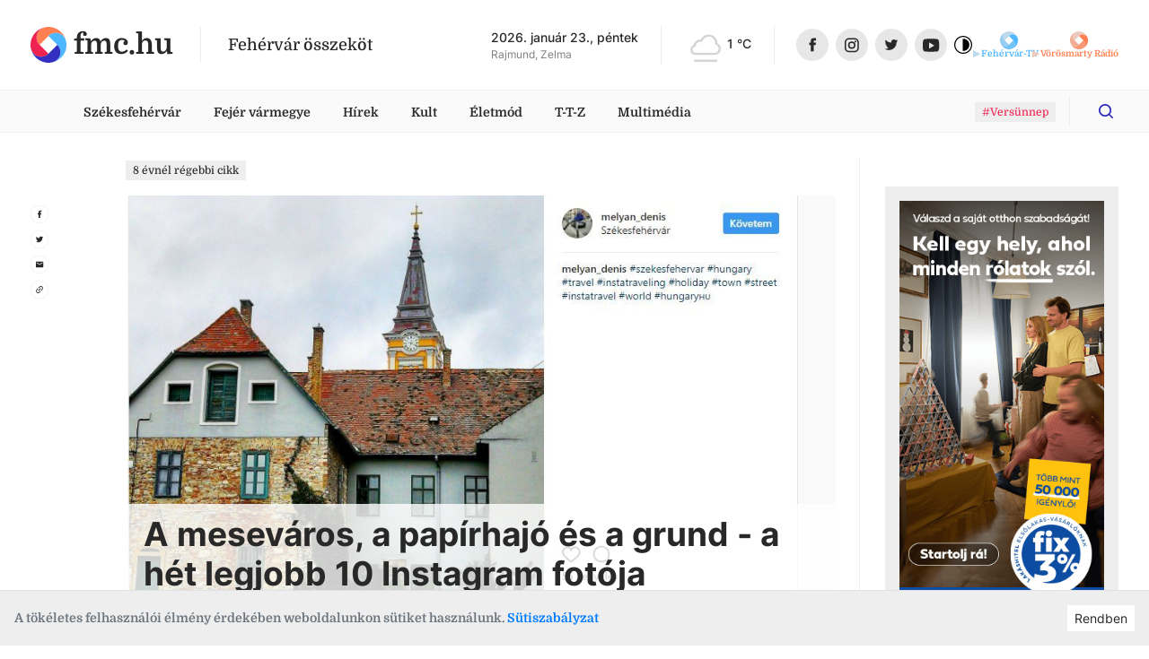

--- FILE ---
content_type: text/html
request_url: https://fmc.hu/2017/09/24/a-mesevaros-a-papirhajo-es-a-grund-a-het-legjobb-10-instagram-fotoja-szekesfehervarrol
body_size: 32093
content:
<!DOCTYPE html><html lang="hu"><head><script async="" src="https://www.googletagmanager.com/gtag/js?id=G-GF2QXWDSP1"></script><script type="text/javascript">window.dataLayer = window.dataLayer || [];
              function gtag(){dataLayer.push(arguments);}
              gtag('js', new Date());

              gtag('config', 'G-GF2QXWDSP1');</script><script type="text/javascript">window.ga=window.ga||function(){(ga.q=ga.q||[]).push(arguments)};ga.l=+new Date;
              ga('create', 'UA-80884373-1', 'auto');
              ga('send', 'pageview');</script><script async="" src="https://www.google-analytics.com/analytics.js"></script><meta property="fb:app_id" content="211280050822619"/><meta property="og:image:width" content="1200"/><meta property="og:image:height" content="680"/><meta property="og:site_name" content="fmc.hu – Fehérvár összeköt"/><link rel="apple-touch-icon" sizes="57x57" href="https://fmc.hu/images/icons/favicons/apple-icon-57x57.png"/><link rel="apple-touch-icon" sizes="60x60" href="https://fmc.hu/images/icons/favicons/apple-icon-60x60.png"/><link rel="apple-touch-icon" sizes="72x72" href="https://fmc.hu/images/icons/favicons/apple-icon-72x72.png"/><link rel="apple-touch-icon" sizes="76x76" href="https://fmc.hu/images/icons/favicons/apple-icon-76x76.png"/><link rel="apple-touch-icon" sizes="114x114" href="https://fmc.hu/images/icons/favicons/apple-icon-114x114.png"/><link rel="apple-touch-icon" sizes="120x120" href="https://fmc.hu/images/icons/favicons/apple-icon-120x120.png"/><link rel="apple-touch-icon" sizes="144x144" href="https://fmc.hu/images/icons/favicons/apple-icon-144x144.png"/><link rel="apple-touch-icon" sizes="152x152" href="https://fmc.hu/images/icons/favicons/apple-icon-152x152.png"/><link rel="apple-touch-icon" sizes="180x180" href="https://fmc.hu/images/icons/favicons/apple-icon-180x180.png"/><link rel="icon" type="image/png" sizes="192x192" href="https://fmc.hu/images/icons/favicons/android-icon-192x192.png"/><link rel="icon" type="image/png" sizes="32x32" href="https://fmc.hu/images/icons/favicons/favicon-32x32.png"/><link rel="icon" type="image/png" sizes="96x96" href="https://fmc.hu/images/icons/favicons/favicon-96x96.png"/><link rel="icon" type="image/png" sizes="16x16" href="https://fmc.hu/images/icons/favicons/favicon-16x16.png"/><meta charSet="utf-8"/><meta name="robots" content="index, follow"/><meta http-equiv="X-UA-Compatible" content="IE=edge, chrome=1"/><meta http-equiv="cleartype" content="on"/><meta name="viewport" content="initial-scale=1, user-scalable=yes, width=device-width"/><meta name="HandheldFriendly" content="true"/><meta name="MobileOptimized" content="320"/><meta name="copyright" content="fmc.hu"/><meta name="geo.region" content="HU-PE"/><meta name="geo.placename" content="szekesfehervar"/><meta name="geo.position" content="47.2038042,18.4012645"/><title>A meseváros, a papírhajó és a grund - a hét legjobb 10 Instagram fotója Székesfehérvárról</title><meta name="title" content="A meseváros, a papírhajó és a grund - a hét legjobb 10 Instagram fotója Székesfehérvárról"/><meta name="description" content="Egy újabb hét, egy újabb instaválogatás a város határain belülről, vagyis itt a #szekesfehervar."/><meta name="keywords" content="Instagram, fotó, Székesfehérvár, Fehérvár, Belváros, Törökudvar, Vörösmarty Színház"/><link rel="canonical" href="/2017/09/24/a-mesevaros-a-papirhajo-es-a-grund-a-het-legjobb-10-instagram-fotoja-szekesfehervarrol"/><meta property="og:locale" content="hu"/><meta property="og:type" content="website"/><meta property="og:title" content="A meseváros, a papírhajó és a grund - a hét legjobb 10 Instagram fotója Székesfehérvárról"/><meta property="og:description" content="Egy újabb hét, egy újabb instaválogatás a város határain belülről, vagyis itt a #szekesfehervar."/><meta property="og:url" content="/2017/09/24/a-mesevaros-a-papirhajo-es-a-grund-a-het-legjobb-10-instagram-fotoja-szekesfehervarrol"/><meta property="og:image:type" content="image/jpeg"/><meta property="og:image" content="https://cms.fmc.hu/uploads/small_insta0_31847857a8.jpeg"/><meta property="og:image:secure_url" content="https://cms.fmc.hu/uploads/small_insta0_31847857a8.jpeg"/><meta property="og:image:url" content="https://cms.fmc.hu/uploads/small_insta0_31847857a8.jpeg"/><meta property="fb:app_id" content="211280050822619"/><meta property="og:image:width" content="768"/><meta property="og:image:height" content="499"/><meta property="og:site_name" content="A meseváros, a papírhajó és a grund - a hét legjobb 10 Instagram fotója Székesfehérvárról"/><meta name="twitter:title" content="A meseváros, a papírhajó és a grund - a hét legjobb 10 Instagram fotója Székesfehérvárról"/><meta name="twitter:description" content="Egy újabb hét, egy újabb instaválogatás a város határain belülről, vagyis itt a #szekesfehervar."/><meta property="twitter:image" content="https://cms.fmc.hu/uploads/small_insta0_31847857a8.jpeg"/><meta name="twitter:card" content="summary"/><link rel="apple-touch-icon" sizes="57x57" href="https://fmc.hu/images/icons/favicons/apple-icon-57x57.png"/><link rel="apple-touch-icon" sizes="60x60" href="https://fmc.hu/images/icons/favicons/apple-icon-60x60.png"/><link rel="apple-touch-icon" sizes="72x72" href="https://fmc.hu/images/icons/favicons/apple-icon-72x72.png"/><link rel="apple-touch-icon" sizes="76x76" href="https://fmc.hu/images/icons/favicons/apple-icon-76x76.png"/><link rel="apple-touch-icon" sizes="114x114" href="https://fmc.hu/images/icons/favicons/apple-icon-114x114.png"/><link rel="apple-touch-icon" sizes="120x120" href="https://fmc.hu/images/icons/favicons/apple-icon-120x120.png"/><link rel="apple-touch-icon" sizes="144x144" href="https://fmc.hu/images/icons/favicons/apple-icon-144x144.png"/><link rel="apple-touch-icon" sizes="152x152" href="https://fmc.hu/images/icons/favicons/apple-icon-152x152.png"/><link rel="apple-touch-icon" sizes="180x180" href="https://fmc.hu/images/icons/favicons/apple-icon-180x180.png"/><link rel="icon" type="image/png" sizes="192x192" href="https://fmc.hu/images/icons/favicons/android-icon-192x192.png"/><link rel="icon" type="image/png" sizes="32x32" href="https://fmc.hu/images/icons/favicons/favicon-32x32.png"/><link rel="icon" type="image/png" sizes="96x96" href="https://fmc.hu/images/icons/favicons/favicon-96x96.png"/><link rel="icon" type="image/png" sizes="16x16" href="https://fmc.hu/images/icons/favicons/favicon-16x16.png"/><meta name="msapplication-TileImage" content="https://fmc.hu/images/icons/ms-icon-144x144.png"/><meta name="msapplication-TileColor" content="#820D3E"/><meta name="theme-color" content="#820D3E"/><meta name="next-head-count" content="66"/><link rel="preload" href="/_next/static/css/0b91c971cc6c6b7165d1.css" as="style"/><link rel="stylesheet" href="/_next/static/css/0b91c971cc6c6b7165d1.css" data-n-g=""/><link rel="preload" href="/_next/static/css/39c121becd968ca0ef36.css" as="style"/><link rel="stylesheet" href="/_next/static/css/39c121becd968ca0ef36.css" data-n-p=""/><noscript data-n-css=""></noscript><link rel="preload" href="/_next/static/chunks/main-815c9850f93bfb5baf9e.js" as="script"/><link rel="preload" href="/_next/static/chunks/webpack-e75977221841ad533c8e.js" as="script"/><link rel="preload" href="/_next/static/chunks/framework.da6e78c416fe44b6a1a8.js" as="script"/><link rel="preload" href="/_next/static/chunks/commons.c1f32e6e4b2ee6c10c24.js" as="script"/><link rel="preload" href="/_next/static/chunks/pages/_app-3c91bdec8aa73a2a2ac3.js" as="script"/><link rel="preload" href="/_next/static/chunks/5de5124d28ea7158cc545a50993047effe4082a1.242711f8131e3cbbb820.js" as="script"/><link rel="preload" href="/_next/static/chunks/2eaa75781ac527aa8b91490140e7d4884684d281.8477f3e1727f7c6bcbca.js" as="script"/><link rel="preload" href="/_next/static/chunks/pages/articlePage-e4af263195c0ea331850.js" as="script"/><style id="__jsx-2890849696">.avatar.jsx-2890849696{height:2.5rem;width:2.5rem;border-radius:50%;border:solid 2px white;background-size:cover;background-position:center;background-repeat:no-repeat;-webkit-transition:-webkit-transform 0.25s;-webkit-transition:transform 0.25s;transition:transform 0.25s;}.avatar.jsx-2890849696:not(:first-of-type){margin-left:-0.7rem;}.avatar.jsx-2890849696:hover{-webkit-transform:scale(1.1);-ms-transform:scale(1.1);transform:scale(1.1);}</style></head><body><script type="text/javascript">
          if (
            document &&
            localStorage &&
            localStorage.getItem("isDarkMode")
          ) {
            document.querySelector("html").classList.add("dark-mode");
          }
          </script><div id="__next"><div id="master-layout" class=""><svg width="0" height="0" style="display:none"><defs><style>
          #svg-fmc-logo, #svg-null-logo {
            --fmc-logo-part-1: #ff7f50;
            --fmc-logo-part-2: #4db7ff;
            --fmc-logo-part-3: #ef2352;
            --fmc-logo-part-4: #332fc1;
          }
          #svg-fehervar-tv-logo {
            --fmc-logo-part-1: #bed9eb;
            --fmc-logo-part-2: #4db7ff;
            --fmc-logo-part-3: #97cdf1;
            --fmc-logo-part-4: #72c2f8;
          }
          #svg-vorosmarty-radio-logo {
            --fmc-logo-part-1: #ebcbbf;
            --fmc-logo-part-2: #ff7f50;
            --fmc-logo-part-3: #f1af97;
            --fmc-logo-part-4: #f89875;
          }
          #svg-fehervar-hetilap-logo {
            --fmc-logo-part-1: #b7b6dc;
            --fmc-logo-part-2: #332fc1;
            --fmc-logo-part-3: #8987d1;
            --fmc-logo-part-4: #5f5cc9;
          }
          #svg-szekesfehervar-hu-logo {
            --fmc-logo-part-1: #e7b3bf;
            --fmc-logo-part-2: #ef2352;
            --fmc-logo-part-3: #e9829a;
            --fmc-logo-part-4: #ec5376;
          }
        </style></defs><symbol id="svg-fmc-logo-base" viewBox="0 0 100 100"><path fill="var(--fmc-logo-part-1)" d="M91 25.26a27.12 27.12 0 017.63 13.28A50 50 0 0040.14 1a27.38 27.38 0 00-14.88 8 29 29 0 000 41L50 25.26a29 29 0 0141 0z"></path><path fill="var(--fmc-logo-part-2)" d="M85.34 85.34A49.85 49.85 0 0099 40.14a27.33 27.33 0 00-8-14.88 29 29 0 00-41 0L74.74 50a29 29 0 010 41 27.21 27.21 0 01-13.27 7.63 49.75 49.75 0 0023.87-13.29z"></path><path fill="var(--fmc-logo-part-3)" d="M25.26 9a27.19 27.19 0 0113.28-7.66A50 50 0 001 59.86a27.45 27.45 0 008 14.88 29 29 0 0041 0L25.26 50a29 29 0 010-41z"></path><path fill="var(--fmc-logo-part-4)" d="M74.74 50L50 74.74a29 29 0 01-41 0 27.19 27.19 0 01-7.65-13.28A50 50 0 0059.85 99a27.45 27.45 0 0014.89-8 29 29 0 000-41z"></path></symbol><symbol id="svg-null-logo" viewBox="0 0 100 100"><use xlink:href="#svg-fmc-logo-base"></use></symbol><symbol id="svg-fmc-logo" viewBox="0 0 100 100"><use xlink:href="#svg-fmc-logo-base"></use></symbol><symbol id="svg-fehervar-tv-logo" viewBox="0 0 100 100"><use xlink:href="#svg-fmc-logo-base"></use></symbol><symbol id="svg-vorosmarty-radio-logo" viewBox="0 0 100 100"><use xlink:href="#svg-fmc-logo-base"></use></symbol><symbol id="svg-fehervar-hetilap-logo" viewBox="0 0 100 100"><use xlink:href="#svg-fmc-logo-base"></use></symbol><symbol id="svg-szekesfehervar-hu-logo" viewBox="0 0 100 100"><use xlink:href="#svg-fmc-logo-base"></use></symbol></svg><div class=""><header id="header"><section class="top desktop"><div class="global-limiter global-limiter-difference-px"><div class="global-section-px container-fluid"><div class="logo-box logo-fmc"><nav><a class="logo" role="img" href="/" aria-label="fmc.hu logója" style="font-size:2rem" target="_self"><span class="icon"><svg class="svg-logo Ximg-optimizer"><use xlink:href="#svg-fmc-logo"></use></svg></span><span class="text" style="white-space:nowrap">fmc.hu</span></a></nav><div class="slogan">Fehérvár összeköt</div></div><div class="apis"><div id="nameday-api"><div class="date">2026. január 23., péntek</div><div class="name"></div></div><div id="weather-api"><div class="weather"></div></div></div><nav class="social-icons"><div><a class="logo facebook-icon" role="img" href="https://www.facebook.com/fmc.fehervar/" aria-label="Facebook ikon" target="_blank"><span class="icon" style="width:36px;height:36px"><svg viewBox="0 0 36 36" size="36"><g transform="translate(.206)"><circle fill="#e7e7e7" cx="18" cy="18" r="18" transform="translate(-.206)"></circle><path fill="#282828" d="M19.232 25.355h-3.301v-7.031h-1.65v-2.71h1.65v-1.626c0-2.209.931-3.524 3.577-3.524h2.2v2.71h-1.373c-1.03 0-1.1.378-1.1 1.085v1.355h2.5l-.301 2.71h-2.2v7.032z"></path></g></svg></span></a><a class="logo instagram-icon" role="img" href="https://www.instagram.com/fmc.hu/" aria-label="Instagram ikon" target="_blank"><span class="icon" style="width:36px;height:36px"><svg viewBox="0 0 36 36" size="36"><g transform="translate(-.467)"><circle fill="#e7e7e7" cx="18" cy="18" r="18" transform="translate(.467)"></circle><path fill="#282828" d="M21.544 26.286h-6.4a4.719 4.719 0 01-4.708-4.714v-6.4a4.719 4.719 0 014.713-4.708h6.4a4.719 4.719 0 014.713 4.713v6.4a4.719 4.719 0 01-4.718 4.709zm-6.4-14.23a3.125 3.125 0 00-3.117 3.121v6.4a3.125 3.125 0 003.122 3.117h6.4a3.125 3.125 0 003.121-3.121v-6.4a3.125 3.125 0 00-3.121-3.122zm3.203 10.408a4.092 4.092 0 114.089-4.089 4.1 4.1 0 01-4.089 4.089zm0-6.592a2.5 2.5 0 102.5 2.5 2.5 2.5 0 00-2.5-2.497zm4.1-.58a.981.981 0 11.981-.98.982.982 0 01-.981.982z"></path></g></svg></span></a></div><div><a class="logo twitter-icon" role="img" href="https://twitter.com/fmcfehervar" aria-label="Twitter ikon" target="_blank"><span class="icon" style="width:36px;height:36px"><svg viewBox="0 0 36 36" size="36"><g transform="translate(-.139)"><circle fill="#e7e7e7" cx="18" cy="18" r="18" transform="translate(.139)"></circle><path fill="#282828" d="M25.414 13.408a6.026 6.026 0 01-1.726.473 3.013 3.013 0 001.321-1.661 6 6 0 01-1.908.728A3.006 3.006 0 0017.904 15a3.037 3.037 0 00.078.685 8.528 8.528 0 01-6.191-3.135 3.007 3.007 0 00.93 4.01 2.979 2.979 0 01-1.36-.376v.038a3 3 0 002.41 2.945 3 3 0 01-.792.105 2.955 2.955 0 01-.565-.054A3.009 3.009 0 0015.22 21.3a6.035 6.035 0 01-3.732 1.29 6.055 6.055 0 01-.717-.042 8.5 8.5 0 004.605 1.352 8.488 8.488 0 008.547-8.546c0-.131 0-.259-.009-.388a6.106 6.106 0 001.5-1.554z"></path></g></svg></span></a><a class="logo youtube-icon" role="img" href="https://www.youtube.com/channel/UCsW_aZkayDIJePnDv-2Cygg" aria-label="Youtube ikon" target="_blank"><span class="icon" style="width:36px;height:36px"><svg viewBox="-8 -10 32 32" size="36"><circle fill="#e7e7e7" cx="8" cy="6" r="16"></circle><path fill="#282828" d="M8.1 12.842c-.042 0-4.235-.031-5.505-.175a3.03 3.03 0 00-.248-.043 2.255 2.255 0 01-1.537-.745 4.446 4.446 0 01-.643-1.81C.166 10.055 0 8.591 0 7.122V5.749c0-1.468.166-2.962.168-2.976A4.042 4.042 0 01.81.963 2.189 2.189 0 012.383.209h.045C4.668.031 8.07 0 8.1 0s3.436.031 5.673.2l.077.007a2.047 2.047 0 011.55.756 4.446 4.446 0 01.643 1.81c0 .015.168 1.507.168 2.977v1.372c0 1.44-.166 2.933-.168 2.948a4.447 4.447 0 01-.643 1.81 2.189 2.189 0 01-1.572.754h-.045c-2.243.205-5.645.208-5.683.208zM6.148 3.473v6.334l5.31-3.094z"></path></svg></span></a><div class="dark-mode-switcher undefined"><a class="logo dark-mode-icon" role="img" aria-label="Dark mode icon" title="Dark mode"><span class="icon"><svg viewBox="0 0 512 512"><path d="M256 0C114.615 0 0 114.615 0 256s114.615 256 256 256 256-114.615 256-256S397.385 0 256 0zm0 480C132.288 480 32 379.712 32 256S132.288 32 256 32s224 100.288 224 224-100.288 224-224 224z"></path><path d="M256 80c-8.837 0-16 7.163-16 16v320c0 8.837 7.163 16 16 16 97.202 0 176-78.798 176-176S353.202 80 256 80z"></path></svg></span></a></div></div></nav></div></div></section><section class="menu-desktop desktop"><div class="global-limiter global-limiter-difference-px"><div class="global-section-px container-fluid"><nav><div class="logobox-textlinks-tags"><div class="logobox"><div class="logo-box logo-fmc"><nav><a class="logo" role="img" href="/" aria-label="fmc.hu logója" style="font-size:1.5rem" target="_self"><span class="icon"><svg class="svg-logo Ximg-optimizer"><use xlink:href="#svg-fmc-logo"></use></svg></span><span class="text" style="white-space:nowrap">fmc.hu</span></a></nav><div class="slogan">Fehérvár összeköt</div></div></div><div class="textlinks"><a style="cursor:pointer" class="a-global">Székesfehérvár</a><a style="cursor:pointer" class="a-global">Fejér vármegye</a><a style="cursor:pointer" class="a-global">Hírek</a><a style="cursor:pointer" class="a-global">Kult</a><a style="cursor:pointer" class="a-global">Életmód</a><a style="cursor:pointer" class="a-global">T-T-Z</a><a style="cursor:pointer" class="a-global">Multimédia</a></div><div class="tags"><div><a href="/tag/Vers%C3%BCnnep"><span class="display-as-tag  has-background"><span>#Versünnep</span></span></a></div></div></div><div class="dark-mode-switcher sticky-bar-switcher"><a class="logo dark-mode-icon" role="img" aria-label="Dark mode icon" title="Dark mode"><span class="icon"><svg viewBox="0 0 512 512"><path d="M256 0C114.615 0 0 114.615 0 256s114.615 256 256 256 256-114.615 256-256S397.385 0 256 0zm0 480C132.288 480 32 379.712 32 256S132.288 32 256 32s224 100.288 224 224-100.288 224-224 224z"></path><path d="M256 80c-8.837 0-16 7.163-16 16v320c0 8.837 7.163 16 16 16 97.202 0 176-78.798 176-176S353.202 80 256 80z"></path></svg></span></a></div><div class="fade-if-search-is-focused"></div><form class=" search-desktop desktop"><input type="text" pattern=".{3,}" title="Legkevesebb három karakter szükséges" placeholder="Keress rá bármire" value=""/><button type="button" class=""><svg viewBox="-8 -8 32 32"><defs><clipPath id="search-icon_svg__a"><path data-name="Rectangle 2" transform="translate(1230 56)" stroke="#ef2352" fill="#332fc1" d="M0 0h16v16H0z"></path></clipPath></defs><g data-name="Mask Group 1" transform="translate(-1230 -56)" clip-path="url(#search-icon_svg__a)"><path d="M1237.036 68.312a5.277 5.277 0 10-5.277-5.276 5.277 5.277 0 005.277 5.277zm5.558-.962l3.148 3.15a.879.879 0 11-1.242 1.242l-3.148-3.149a7.036 7.036 0 111.244-1.244z" fill="#332fc1"></path></g></svg></button></form></nav></div></div></section><section class="menu-mobile mobile"><div class="menu-fixed"><div class="global-limiter global-limiter-difference-px"><div class="menu-fixed-content global-section-px"><div class="logo-box logo-fmc"><nav><a class="logo" role="img" href="/" aria-label="fmc.hu logója" target="_self"><span class="icon"><svg class="svg-logo Ximg-optimizer"><use xlink:href="#svg-fmc-logo"></use></svg></span><span class="text" style="white-space:nowrap">fmc.hu</span></a></nav><div class="slogan">Fehérvár összeköt</div></div><nav class="menu-mobile-modal"><svg viewBox="0 0 32 32" class="hamburger"><path d="M4 10h24a2 2 0 000-4H4a2 2 0 000 4zm24 4H4a2 2 0 000 4h24a2 2 0 000-4zm0 8H4a2 2 0 000 4h24a2 2 0 000-4z"></path></svg></nav></div></div></div></section></header><div><div id="breaking-news" style="margin-top:0px"></div><div class="global-limiter global-limiter-difference-px master-children"><main id="article"><div class="global-section-difference-px no-gutters row"><aside class="global-box-px left-aside desktop col-md-1"><nav class="share-icons"><div><a class="logo facebook-icon" role="img" href="https://www.facebook.com/sharer.php?u=https://fmc.hu/2017/09/24/a-mesevaros-a-papirhajo-es-a-grund-a-het-legjobb-10-instagram-fotoja-szekesfehervarrol" aria-label="Megosztás facebook-on ikon" target="_blank"><span class="icon"><svg viewBox="0 0 36 36"><g transform="translate(.206)"><circle stroke="#e7e7e7" fill="none" cx="18" cy="18" r="18" transform="translate(-.206)"></circle><path fill="#282828" d="M19.232 25.355h-3.301v-7.031h-1.65v-2.71h1.65v-1.626c0-2.209.931-3.524 3.577-3.524h2.2v2.71h-1.373c-1.03 0-1.1.378-1.1 1.085v1.355h2.5l-.301 2.71h-2.2v7.032z"></path></g></svg></span></a></div><div><a class="logo twitter-icon" role="img" href="https://twitter.com/intent/tweet?text=A meseváros, a papírhajó és a grund - a hét legjobb 10 Instagram fotója Székesfehérvárról&amp;url=https://fmc.hu/2017/09/24/a-mesevaros-a-papirhajo-es-a-grund-a-het-legjobb-10-instagram-fotoja-szekesfehervarrol" aria-label="Megosztás twitter-en ikon" target="_blank"><span class="icon"><svg viewBox="0 0 36 36"><g transform="translate(-.139)"><circle stroke="#e7e7e7" fill="none" cx="18" cy="18" r="18" transform="translate(.139)"></circle><path fill="#282828" d="M25.414 13.408a6.026 6.026 0 01-1.726.473 3.013 3.013 0 001.321-1.661 6 6 0 01-1.908.728A3.006 3.006 0 0017.904 15a3.037 3.037 0 00.078.685 8.528 8.528 0 01-6.191-3.135 3.007 3.007 0 00.93 4.01 2.979 2.979 0 01-1.36-.376v.038a3 3 0 002.41 2.945 3 3 0 01-.792.105 2.955 2.955 0 01-.565-.054A3.009 3.009 0 0015.22 21.3a6.035 6.035 0 01-3.732 1.29 6.055 6.055 0 01-.717-.042 8.5 8.5 0 004.605 1.352 8.488 8.488 0 008.547-8.546c0-.131 0-.259-.009-.388a6.106 6.106 0 001.5-1.554z"></path></g></svg></span></a></div><div><a class="logo email-icon" role="img" href="mailto:?subject=A meseváros, a papírhajó és a grund - a hét legjobb 10 Instagram fotója Székesfehérvárról&amp;body=https://fmc.hu/2017/09/24/a-mesevaros-a-papirhajo-es-a-grund-a-het-legjobb-10-instagram-fotoja-szekesfehervarrol" aria-label="Megosztás email-ben ikon" target="_blank"><span class="icon"><svg viewBox="0 0 36 36"><circle stroke="#e7e7e7" fill="none" cx="18" cy="18" r="18" transform="translate(.139)"></circle><path fill="#282828" d="M24.139 12h-12a1.5 1.5 0 00-1.493 1.5l-.007 9a1.5 1.5 0 001.5 1.5h12a1.5 1.5 0 001.5-1.5v-9a1.5 1.5 0 00-1.5-1.5zm0 3l-6 3.75-6-3.75v-1.5l6 3.75 6-3.75z"></path><path fill="none" d="M9.139 9h18v18h-18z"></path></svg></span></a></div><div><a class="logo clipboard-icon" role="img" aria-label="Webcím másolása vágólapra ikon"><span class="icon"><svg viewBox="0 0 36 36"><g transform="translate(-.139)"><circle stroke="#e7e7e7" fill="none" cx="18" cy="18" r="18" transform="translate(.139)"></circle><path fill="#282828" d="M13.366 22.773a2.586 2.586 0 010-3.654l2.357-2.357-1.12-1.12L12.248 18a4.167 4.167 0 005.892 5.893l2.357-2.357-1.12-1.12-2.356 2.357a2.586 2.586 0 01-3.654.001zm3.005-1.827l4.715-4.714-1.18-1.18-4.713 4.715zm1.768-8.839l-2.357 2.357 1.12 1.12 2.356-2.358a2.583 2.583 0 113.654 3.654l-2.357 2.357 1.12 1.12 2.356-2.358a4.167 4.167 0 00-5.892-5.892z"></path><path fill="none" d="M3.997 18L18.139 3.858 32.281 18 18.14 32.142z"></path></g></svg></span></a></div></nav></aside><div class="col-md-7 col-lg-8"><div class="global-box-px main"><div class="mb-2 mb-md-3"><span class="display-as-tag  has-black-text has-background"><span>8 évnél régebbi cikk</span></span></div><h1 class="titled-cover-image"><span class="mobile">A meseváros, a papírhajó és a grund - a hét legjobb 10 Instagram fotója Székesfehérvárról</span><div id="article-meta" class="mobile"><div class="avatars"><a style="z-index:1;background-image:url(&quot;https://cms.fmc.hu/uploads/thumbnail_papp_brigitta_727f978621.jpg&quot;)" title="Papp Brigitta" class="jsx-2890849696 avatar"></a></div><div class="text" style="flex-direction:row;align-items:center"><div class="names"><a class="name" href="/author/papp-brigitta">Papp Brigitta</a></div><div class="tags-box"><i>·</i><span class="tags "><span class="tag-n-topic"><a href="/foto"><span class="display-as-tag  has-background is-highlighted"><span>Fotó</span></span></a><a href="/tag/Instagram"><span class="display-as-tag  has-background is-highlighted featured-tag"><span>Instagram</span></span></a></span></span><i>·</i><span class="timestamp"></span></div></div></div><div class="position-relative"><div class="gallery-box desktop"><div id="ReactGridGallery" class="ReactGridGallery"><iframe style="height:0;margin:0;padding:0;overflow:hidden;border-width:0;position:fixed;background-color:transparent;width:100%"></iframe></div></div><img class="img-fluid mobile" src="https://cms.fmc.hu/uploads/insta0_31847857a8.jpeg" alt="Fehérvár Médiacentrum fotója" width="576" height="374"/><span class="title desktop 
                    ">A meseváros, a papírhajó és a grund - a hét legjobb 10 Instagram fotója Székesfehérvárról</span></div><div id="article-meta" class="desktop"><div class="avatars"><a style="z-index:1;background-image:url(&quot;https://cms.fmc.hu/uploads/thumbnail_papp_brigitta_727f978621.jpg&quot;)" title="Papp Brigitta" class="jsx-2890849696 avatar"></a></div><div class="text" style="flex-direction:row;align-items:center"><div class="names"><a class="name" href="/author/papp-brigitta">Papp Brigitta</a></div><div class="tags-box"><i>·</i><span class="tags "><span class="tag-n-topic"><a href="/foto"><span class="display-as-tag  has-background is-highlighted"><span>Fotó</span></span></a><a href="/tag/Instagram"><span class="display-as-tag  has-background is-highlighted featured-tag"><span>Instagram</span></span></a></span></span><i>·</i><span class="timestamp"></span></div></div></div></h1><div class="wysiwyg-content wysiwyg-lead">Egy újabb hét, egy újabb instaválogatás a város határain belülről, vagyis itt a #szekesfehervar.</div><div></div><div class="wysiwyg-content "><p>A lassan őszbe fordul&oacute; időj&aacute;r&aacute;s term&eacute;szetesen az &aacute;ltalatok k&eacute;sz&iacute;tett k&eacute;pekre is r&aacute;nyomja b&eacute;lyeg&eacute;t, de sz&iacute;nekben &iacute;gy sincs hi&aacute;ny, &eacute;s l&aacute;tv&aacute;nyos vagy &eacute;ppen nosztalgikus pillanatokban sem.&nbsp;</p>
<p>Itt vannak az e heti kedvencek az Instagram vil&aacute;g&aacute;b&oacute;l:</p>
<p><strong>L&eacute;pj be te is!</strong></p>
<blockquote class="instagram-media" style="background: #FFF; border: 0; border-radius: 3px; box-shadow: 0 0 1px 0 rgba(0,0,0,0.5),0 1px 10px 0 rgba(0,0,0,0.15); margin: 1px; max-width: 658px; padding: 0; width: calc(100% - 2px);" data-instgrm-captioned="" data-instgrm-version="7">
<div style="padding: 8px;">
<div style="background: #F8F8F8; line-height: 0; margin-top: 40px; padding: 60.64718162839249% 0; text-align: center; width: 100%;">&nbsp;</div>
<p style="margin: 8px 0 0 0; padding: 0 4px;"><a style="color: #000; font-family: Arial,sans-serif; font-size: 14px; font-style: normal; font-weight: normal; line-height: 17px; text-decoration: none; word-wrap: break-word;" href="https://www.instagram.com/p/BZYmk-Zlz3R/" target="_blank" rel="noopener">#ikozosseg #ighun #magyarig #ik&ouml;z&ouml;ss&eacute;g #hungary #beautiful #mik #color #colors #hot #photography #like4like #likeforfollow #commentforlikes #tagsforlikesandfollowers #like #love #instagramers #style #natural #photo #photoshoot #szekesfehervar #hungary #hun #door</a></p>
<p style="color: #c9c8cd; font-family: Arial,sans-serif; font-size: 14px; line-height: 17px; margin-bottom: 0; margin-top: 8px; overflow: hidden; padding: 8px 0 7px; text-align: center; text-overflow: ellipsis; white-space: nowrap;">Gorsium's student? (@aldott_viki) &aacute;ltal megosztott bejegyz&eacute;s, <time style="font-family: Arial,sans-serif; font-size: 14px; line-height: 17px;" datetime="2017-09-23T12:59:58+00:00">2017. Szept 23., 05:59 PDT</time></p>
</div>
</blockquote>
<p>
<script src="//platform.instagram.com/en_US/embeds.js" async="" defer="defer"></script>
</p>
<p><strong>&nbsp;Mi&eacute;nk a grund... - P&aacute;l utcai fi&uacute;k a V&ouml;r&ouml;smarty Sz&iacute;nh&aacute;zban</strong></p>
<blockquote class="instagram-media" style="background: #FFF; border: 0; border-radius: 3px; box-shadow: 0 0 1px 0 rgba(0,0,0,0.5),0 1px 10px 0 rgba(0,0,0,0.15); margin: 1px; max-width: 658px; padding: 0; width: calc(100% - 2px);" data-instgrm-captioned="" data-instgrm-version="7">
<div style="padding: 8px;">
<div style="background: #F8F8F8; line-height: 0; margin-top: 40px; padding: 33.33333333333333% 0; text-align: center; width: 100%;">&nbsp;</div>
<p style="margin: 8px 0 0 0; padding: 0 4px;"><a style="color: #000; font-family: Arial,sans-serif; font-size: 14px; font-style: normal; font-weight: normal; line-height: 17px; text-decoration: none; word-wrap: break-word;" href="https://www.instagram.com/p/BZW4KLxAXKg/" target="_blank" rel="noopener">"...Grund csak egy van..." ?#MolnarFerenc #APalUtcaiFiuk #musical #zenesjatek #VorosmartySzinhaz #Szekesfehervar #harmadikbemutato #szinhaz #theatre #sajatfoto #adrusfoto #sajtoproba</a></p>
<p style="color: #c9c8cd; font-family: Arial,sans-serif; font-size: 14px; line-height: 17px; margin-bottom: 0; margin-top: 8px; overflow: hidden; padding: 8px 0 7px; text-align: center; text-overflow: ellipsis; white-space: nowrap;">Badicz Adrus (@adrusbadicz) &aacute;ltal megosztott bejegyz&eacute;s, <time style="font-family: Arial,sans-serif; font-size: 14px; line-height: 17px;" datetime="2017-09-22T20:55:07+00:00">2017. Szept 22., 13:55 PDT</time></p>
</div>
</blockquote>
<p>
<script src="//platform.instagram.com/en_US/embeds.js" async="" defer="defer"></script>
</p>
<p><strong>&nbsp;Hotel Magyar Kir&aacute;ly</strong></p>
<blockquote class="instagram-media" style="background: #FFF; border: 0; border-radius: 3px; box-shadow: 0 0 1px 0 rgba(0,0,0,0.5),0 1px 10px 0 rgba(0,0,0,0.15); margin: 1px; max-width: 658px; padding: 0; width: calc(100% - 2px);" data-instgrm-captioned="" data-instgrm-version="7">
<div style="padding: 8px;">
<div style="background: #F8F8F8; line-height: 0; margin-top: 40px; padding: 50.0% 0; text-align: center; width: 100%;">&nbsp;</div>
<p style="margin: 8px 0 0 0; padding: 0 4px;"><a style="color: #000; font-family: Arial,sans-serif; font-size: 14px; font-style: normal; font-weight: normal; line-height: 17px; text-decoration: none; word-wrap: break-word;" href="https://www.instagram.com/p/BZYqWH8n9TF/" target="_blank" rel="noopener">#szekesfehervar #hungary #city #cityscape #midtown #lovelyplaces #niceplaces #prettyplaces #goodplaces #bluesky #trip #travel #traveltip #traveltips #traveling #travelingram #traveladdict #wanderlust #globetrotter #europe #visiteurope #traveleurope #aroundeurope #aroundtheglobe #outdoor #streetphotography</a></p>
<p style="color: #c9c8cd; font-family: Arial,sans-serif; font-size: 14px; line-height: 17px; margin-bottom: 0; margin-top: 8px; overflow: hidden; padding: 8px 0 7px; text-align: center; text-overflow: ellipsis; white-space: nowrap;">Amazing Places (@travel_with_szilvi) &aacute;ltal megosztott bejegyz&eacute;s, <time style="font-family: Arial,sans-serif; font-size: 14px; line-height: 17px;" datetime="2017-09-23T13:32:54+00:00">2017. Szept 23., 06:32 PDT</time></p>
</div>
</blockquote>
<p><strong>
<script src="//platform.instagram.com/en_US/embeds.js" async="" defer="defer"></script>
</strong></p>
<p><strong>&nbsp;Bory-v&aacute;rban s&eacute;t&aacute;lunk - egy m&aacute;sik perspekt&iacute;va</strong></p>
<blockquote class="instagram-media" style="background: #FFF; border: 0; border-radius: 3px; box-shadow: 0 0 1px 0 rgba(0,0,0,0.5),0 1px 10px 0 rgba(0,0,0,0.15); margin: 1px; max-width: 658px; padding: 0; width: calc(100% - 2px);" data-instgrm-captioned="" data-instgrm-version="7">
<div style="padding: 8px;">
<div style="background: #F8F8F8; line-height: 0; margin-top: 40px; padding: 62.5% 0; text-align: center; width: 100%;">&nbsp;</div>
<p style="margin: 8px 0 0 0; padding: 0 4px;"><a style="color: #000; font-family: Arial,sans-serif; font-size: 14px; font-style: normal; font-weight: normal; line-height: 17px; text-decoration: none; word-wrap: break-word;" href="https://www.instagram.com/p/BZWZuoEFfzk/" target="_blank" rel="noopener">Castle#garden#bory#var#chateau#hungary#szekesfehervar#travel#travelgram#instatravel</a></p>
<p style="color: #c9c8cd; font-family: Arial,sans-serif; font-size: 14px; line-height: 17px; margin-bottom: 0; margin-top: 8px; overflow: hidden; padding: 8px 0 7px; text-align: center; text-overflow: ellipsis; white-space: nowrap;">brigusz nemeth (@brigusznemeth) &aacute;ltal megosztott bejegyz&eacute;s, <time style="font-family: Arial,sans-serif; font-size: 14px; line-height: 17px;" datetime="2017-09-22T16:29:13+00:00">2017. Szept 22., 09:29 PDT</time></p>
</div>
</blockquote>
<p><strong>
<script src="//platform.instagram.com/en_US/embeds.js" async="" defer="defer"></script>
</strong></p>
<p><strong>&nbsp;Beh&aacute;l&oacute;zva...</strong></p>
<blockquote class="instagram-media" style="background: #FFF; border: 0; border-radius: 3px; box-shadow: 0 0 1px 0 rgba(0,0,0,0.5),0 1px 10px 0 rgba(0,0,0,0.15); margin: 1px; max-width: 658px; padding: 0; width: calc(100% - 2px);" data-instgrm-captioned="" data-instgrm-version="7">
<div style="padding: 8px;">
<div style="background: #F8F8F8; line-height: 0; margin-top: 40px; padding: 50.0% 0; text-align: center; width: 100%;">&nbsp;</div>
<p style="margin: 8px 0 0 0; padding: 0 4px;"><a style="color: #000; font-family: Arial,sans-serif; font-size: 14px; font-style: normal; font-weight: normal; line-height: 17px; text-decoration: none; word-wrap: break-word;" href="https://www.instagram.com/p/BZVuvuKDmHd/" target="_blank" rel="noopener">#szekesfehervar #streetphoto #plan #fascinating #window</a></p>
<p style="color: #c9c8cd; font-family: Arial,sans-serif; font-size: 14px; line-height: 17px; margin-bottom: 0; margin-top: 8px; overflow: hidden; padding: 8px 0 7px; text-align: center; text-overflow: ellipsis; white-space: nowrap;">B&aacute;lint Horv&aacute;th (@balint.horvath) &aacute;ltal megosztott bejegyz&eacute;s, <time style="font-family: Arial,sans-serif; font-size: 14px; line-height: 17px;" datetime="2017-09-22T10:13:37+00:00">2017. Szept 22., 03:13 PDT</time></p>
</div>
</blockquote>
<p><strong>
<script src="//platform.instagram.com/en_US/embeds.js" async="" defer="defer"></script>
</strong></p>
<p><strong>&nbsp;T&ouml;r&ouml;k udvar &eacute;s a Belv&aacute;ros</strong></p>
<blockquote class="instagram-media" style="background: #FFF; border: 0; border-radius: 3px; box-shadow: 0 0 1px 0 rgba(0,0,0,0.5),0 1px 10px 0 rgba(0,0,0,0.15); margin: 1px; max-width: 658px; padding: 0; width: calc(100% - 2px);" data-instgrm-captioned="" data-instgrm-version="7">
<div style="padding: 8px;">
<div style="background: #F8F8F8; line-height: 0; margin-top: 40px; padding: 54.49074074074074% 0; text-align: center; width: 100%;">&nbsp;</div>
<p style="margin: 8px 0 0 0; padding: 0 4px;"><a style="color: #000; font-family: Arial,sans-serif; font-size: 14px; font-style: normal; font-weight: normal; line-height: 17px; text-decoration: none; word-wrap: break-word;" href="https://www.instagram.com/p/BZRw75nlkb3/" target="_blank" rel="noopener">#szekesfehervar #hungary #travel #instatraveling #holiday #town #street #instatravel #world #hungary??</a></p>
<p style="color: #c9c8cd; font-family: Arial,sans-serif; font-size: 14px; line-height: 17px; margin-bottom: 0; margin-top: 8px; overflow: hidden; padding: 8px 0 7px; text-align: center; text-overflow: ellipsis; white-space: nowrap;">@melyan_denis &aacute;ltal megosztott bejegyz&eacute;s, <time style="font-family: Arial,sans-serif; font-size: 14px; line-height: 17px;" datetime="2017-09-20T21:15:48+00:00">2017. Szept 20., 14:15 PDT</time></p>
</div>
</blockquote>
<p>
<script src="//platform.instagram.com/en_US/embeds.js" async="" defer="defer"></script>
</p>
<p><strong>&nbsp;Haj&oacute;k&aacute;zzunk!</strong></p>
<blockquote class="instagram-media" style="background: #FFF; border: 0; border-radius: 3px; box-shadow: 0 0 1px 0 rgba(0,0,0,0.5),0 1px 10px 0 rgba(0,0,0,0.15); margin: 1px; max-width: 658px; padding: 0; width: calc(100% - 2px);" data-instgrm-captioned="" data-instgrm-version="7">
<div style="padding: 8px;">
<div style="background: #F8F8F8; line-height: 0; margin-top: 40px; padding: 34.25925925925926% 0; text-align: center; width: 100%;">&nbsp;</div>
<p style="margin: 8px 0 0 0; padding: 0 4px;"><a style="color: #000; font-family: Arial,sans-serif; font-size: 14px; font-style: normal; font-weight: normal; line-height: 17px; text-decoration: none; word-wrap: break-word;" href="https://www.instagram.com/p/BZRSDzjDFTb/" target="_blank" rel="noopener">Gyerekkoromban a bar&aacute;taimmal, mindig cs&oacute;nakokat hajtogattunk, mikor a nagy, ny&aacute;ri esőz&eacute;sek voltak, majd a t&oacute;cs&aacute;kban meg&uacute;sztattuk őket. ⛵ Tegnap &uacute;jra ihletet kaptam, beugrott minden sz&eacute;p eml&eacute;k. ??❤ #l&iacute;zfot&oacute; #sz&eacute;pgyermekkoromvolt #&eacute;sigazbar&aacute;taim #akikamainapigazok #nyakigs&aacute;rosakvoltunk #cs&oacute;nakhajtogat&aacute;s #pap&iacute;rhajtogat&aacute;s #mindenkitudcs&oacute;nakothajtogatni #origami #pocsolya #t&oacute;csa #esőv&iacute;z #s&aacute;r #ősz #nature #naturelovers #naturephotography #autumn #autumncolors #leaf #canon_hu #canonhungary #canonphotography #szekesfehervar #sz&eacute;kesfeh&eacute;rv&aacute;r</a></p>
<p style="color: #c9c8cd; font-family: Arial,sans-serif; font-size: 14px; line-height: 17px; margin-bottom: 0; margin-top: 8px; overflow: hidden; padding: 8px 0 7px; text-align: center; text-overflow: ellipsis; white-space: nowrap;">L&iacute;zFot&oacute;???Liza Bakos➡Szfv&aacute;r ?? (@lizfoto_le_foto_di_liza) &aacute;ltal megosztott bejegyz&eacute;s, <time style="font-family: Arial,sans-serif; font-size: 14px; line-height: 17px;" datetime="2017-09-20T16:46:00+00:00">2017. Szept 20., 09:46 PDT</time></p>
</div>
</blockquote>
<p>
<script src="//platform.instagram.com/en_US/embeds.js" async="" defer="defer"></script>
</p>
<p><strong>&nbsp;Ahogy a z&ouml;ld lassan elveszik</strong></p>
<blockquote class="instagram-media" style="background: #FFF; border: 0; border-radius: 3px; box-shadow: 0 0 1px 0 rgba(0,0,0,0.5),0 1px 10px 0 rgba(0,0,0,0.15); margin: 1px; max-width: 658px; padding: 0; width: calc(100% - 2px);" data-instgrm-captioned="" data-instgrm-version="7">
<div style="padding: 8px;">
<div style="background: #F8F8F8; line-height: 0; margin-top: 40px; padding: 28.10185185185185% 0; text-align: center; width: 100%;">&nbsp;</div>
<p style="margin: 8px 0 0 0; padding: 0 4px;"><a style="color: #000; font-family: Arial,sans-serif; font-size: 14px; font-style: normal; font-weight: normal; line-height: 17px; text-decoration: none; word-wrap: break-word;" href="https://www.instagram.com/p/BZRQqaxHbqH/" target="_blank" rel="noopener">#afternoon #sunshine #clouds #autumn #city #citylife #view #szekesfehervar #photography #photoshoot #honor7 #nofilter</a></p>
<p style="color: #c9c8cd; font-family: Arial,sans-serif; font-size: 14px; line-height: 17px; margin-bottom: 0; margin-top: 8px; overflow: hidden; padding: 8px 0 7px; text-align: center; text-overflow: ellipsis; white-space: nowrap;">Andr&aacute;s Baka (@captain013) &aacute;ltal megosztott bejegyz&eacute;s, <time style="font-family: Arial,sans-serif; font-size: 14px; line-height: 17px;" datetime="2017-09-20T16:33:47+00:00">2017. Szept 20., 09:33 PDT</time></p>
</div>
</blockquote>
<p>
<script src="//platform.instagram.com/en_US/embeds.js" async="" defer="defer"></script>
</p>
<p><strong>&nbsp;Ami sz&eacute;p, az sz&eacute;p</strong></p>
<blockquote class="instagram-media" style="background: #FFF; border: 0; border-radius: 3px; box-shadow: 0 0 1px 0 rgba(0,0,0,0.5),0 1px 10px 0 rgba(0,0,0,0.15); margin: 1px; max-width: 658px; padding: 0; width: calc(100% - 2px);" data-instgrm-captioned="" data-instgrm-version="7">
<div style="padding: 8px;">
<div style="background: #F8F8F8; line-height: 0; margin-top: 40px; padding: 50% 0; text-align: center; width: 100%;">&nbsp;</div>
<p style="margin: 8px 0 0 0; padding: 0 4px;"><a style="color: #000; font-family: Arial,sans-serif; font-size: 14px; font-style: normal; font-weight: normal; line-height: 17px; text-decoration: none; word-wrap: break-word;" href="https://www.instagram.com/p/BZO8fn5jw0t/" target="_blank" rel="noopener">#szekesfehervar</a></p>
<p style="color: #c9c8cd; font-family: Arial,sans-serif; font-size: 14px; line-height: 17px; margin-bottom: 0; margin-top: 8px; overflow: hidden; padding: 8px 0 7px; text-align: center; text-overflow: ellipsis; white-space: nowrap;">Annitta S&oslash;rensen (@annitta.sorensen) &aacute;ltal megosztott bejegyz&eacute;s, <time style="font-family: Arial,sans-serif; font-size: 14px; line-height: 17px;" datetime="2017-09-19T18:59:04+00:00">2017. Szept 19., 11:59 PDT</time></p>
</div>
</blockquote>
<p><strong>
<script src="//platform.instagram.com/en_US/embeds.js" async="" defer="defer"></script>
</strong></p>
<p><strong>&nbsp;Mesev&aacute;ros</strong></p>
<blockquote class="instagram-media" style="background: #FFF; border: 0; border-radius: 3px; box-shadow: 0 0 1px 0 rgba(0,0,0,0.5),0 1px 10px 0 rgba(0,0,0,0.15); margin: 1px; max-width: 658px; padding: 0; width: calc(100% - 2px);" data-instgrm-captioned="" data-instgrm-version="7">
<div style="padding: 8px;">
<div style="background: #F8F8F8; line-height: 0; margin-top: 40px; padding: 50.0% 0; text-align: center; width: 100%;">&nbsp;</div>
<p style="margin: 8px 0 0 0; padding: 0 4px;"><a style="color: #000; font-family: Arial,sans-serif; font-size: 14px; font-style: normal; font-weight: normal; line-height: 17px; text-decoration: none; word-wrap: break-word;" href="https://www.instagram.com/p/BZOB0MTlnr1/" target="_blank" rel="noopener">Mesev&aacute;ros ? #gate #building #window #facade #szekesfehervar #fejer #hungary #albaregia #cityofthekings #city #street #momentsinfehervar #lovelife #lovemylife #travel #travelgram #traveling #lifeofareceptionist #receptionistlife #instatravel #aroundtheworld #photooftheday #igers #picoftheday #igdaily #architecture #visithungary #downtown #colors</a></p>
<p style="color: #c9c8cd; font-family: Arial,sans-serif; font-size: 14px; line-height: 17px; margin-bottom: 0; margin-top: 8px; overflow: hidden; padding: 8px 0 7px; text-align: center; text-overflow: ellipsis; white-space: nowrap;">Lilla Nemeth ?? (@lillanemeth) &aacute;ltal megosztott bejegyz&eacute;s, <time style="font-family: Arial,sans-serif; font-size: 14px; line-height: 17px;" datetime="2017-09-19T10:26:20+00:00">2017. Szept 19., 03:26 PDT</time></p>
</div>
</blockquote></div><section class="fb-scroll-tags-share"><div><div class="fb-comment-wrapper"><div id="fb-comments" class="fb-comments" data-href="https://fmc.hu/2017/09/24/a-mesevaros-a-papirhajo-es-a-grund-a-het-legjobb-10-instagram-fotoja-szekesfehervarrol/" data-numposts="5" data-width="100%" data-lazy="true"></div></div></div><div class="tags"></div><nav class="share-icons"><div><a class="logo facebook-icon" role="img" href="https://www.facebook.com/sharer.php?u=https://fmc.hu/2017/09/24/a-mesevaros-a-papirhajo-es-a-grund-a-het-legjobb-10-instagram-fotoja-szekesfehervarrol" aria-label="Megosztás facebook-on ikon" target="_blank"><span class="icon"><svg viewBox="0 0 36 36"><g transform="translate(.206)"><circle stroke="#e7e7e7" fill="none" cx="18" cy="18" r="18" transform="translate(-.206)"></circle><path fill="#282828" d="M19.232 25.355h-3.301v-7.031h-1.65v-2.71h1.65v-1.626c0-2.209.931-3.524 3.577-3.524h2.2v2.71h-1.373c-1.03 0-1.1.378-1.1 1.085v1.355h2.5l-.301 2.71h-2.2v7.032z"></path></g></svg></span></a></div><div><a class="logo twitter-icon" role="img" href="https://twitter.com/intent/tweet?text=undefined&amp;url=https://fmc.hu/2017/09/24/a-mesevaros-a-papirhajo-es-a-grund-a-het-legjobb-10-instagram-fotoja-szekesfehervarrol" aria-label="Megosztás twitter-en ikon" target="_blank"><span class="icon"><svg viewBox="0 0 36 36"><g transform="translate(-.139)"><circle stroke="#e7e7e7" fill="none" cx="18" cy="18" r="18" transform="translate(.139)"></circle><path fill="#282828" d="M25.414 13.408a6.026 6.026 0 01-1.726.473 3.013 3.013 0 001.321-1.661 6 6 0 01-1.908.728A3.006 3.006 0 0017.904 15a3.037 3.037 0 00.078.685 8.528 8.528 0 01-6.191-3.135 3.007 3.007 0 00.93 4.01 2.979 2.979 0 01-1.36-.376v.038a3 3 0 002.41 2.945 3 3 0 01-.792.105 2.955 2.955 0 01-.565-.054A3.009 3.009 0 0015.22 21.3a6.035 6.035 0 01-3.732 1.29 6.055 6.055 0 01-.717-.042 8.5 8.5 0 004.605 1.352 8.488 8.488 0 008.547-8.546c0-.131 0-.259-.009-.388a6.106 6.106 0 001.5-1.554z"></path></g></svg></span></a></div><div><a class="logo email-icon" role="img" href="mailto:?subject=undefined&amp;body=https://fmc.hu/2017/09/24/a-mesevaros-a-papirhajo-es-a-grund-a-het-legjobb-10-instagram-fotoja-szekesfehervarrol" aria-label="Megosztás email-ben ikon" target="_blank"><span class="icon"><svg viewBox="0 0 36 36"><circle stroke="#e7e7e7" fill="none" cx="18" cy="18" r="18" transform="translate(.139)"></circle><path fill="#282828" d="M24.139 12h-12a1.5 1.5 0 00-1.493 1.5l-.007 9a1.5 1.5 0 001.5 1.5h12a1.5 1.5 0 001.5-1.5v-9a1.5 1.5 0 00-1.5-1.5zm0 3l-6 3.75-6-3.75v-1.5l6 3.75 6-3.75z"></path><path fill="none" d="M9.139 9h18v18h-18z"></path></svg></span></a></div><div><a class="logo clipboard-icon" role="img" aria-label="Webcím másolása vágólapra ikon"><span class="icon"><svg viewBox="0 0 36 36"><g transform="translate(-.139)"><circle stroke="#e7e7e7" fill="none" cx="18" cy="18" r="18" transform="translate(.139)"></circle><path fill="#282828" d="M13.366 22.773a2.586 2.586 0 010-3.654l2.357-2.357-1.12-1.12L12.248 18a4.167 4.167 0 005.892 5.893l2.357-2.357-1.12-1.12-2.356 2.357a2.586 2.586 0 01-3.654.001zm3.005-1.827l4.715-4.714-1.18-1.18-4.713 4.715zm1.768-8.839l-2.357 2.357 1.12 1.12 2.356-2.358a2.583 2.583 0 113.654 3.654l-2.357 2.357 1.12 1.12 2.356-2.358a4.167 4.167 0 00-5.892-5.892z"></path><path fill="none" d="M3.997 18L18.139 3.858 32.281 18 18.14 32.142z"></path></g></svg></span></a></div></nav></section><div class="mobile"><div class="article-list-box with-last-separator
       my-30
      
      "><div><div class="custom-article-components-article-title d-flex justify-content-between align-items-center default-border-bottom-color mb-1"><div class="d-flex align-items-center"><h5 class="mb-0 default-section-title">Legnépszerűbb</h5></div></div></div></div><div class="article-list-box
       sticky
       useful-info
      "><div><div class="custom-article-components-article-title d-flex justify-content-between align-items-center default-border-bottom-color mb-1"><div class="d-flex align-items-center"><h5 class="mb-0 default-section-title">Fehérvári hasznos infók</h5></div></div></div><div class="article-list-box-item listed-content-item"><div class="d-flex"><div class="d-flex align-items-start" style="width:100%"><span class="d-inline bull mr-2">•</span><div class="d-flex justify-content-between" style="width:100%"><div><a class="d-block text-decoration-none" lang="hu" href="/page/buszmenetrend"><h6 class="mb-0 cursor-pointer default-article-headline-small">Buszmenetrend</h6></a></div></div></div></div></div><div class="article-list-box-item listed-content-item"><div class="d-flex"><div class="d-flex align-items-start" style="width:100%"><span class="d-inline bull mr-2">•</span><div class="d-flex justify-content-between" style="width:100%"><div><a class="d-block text-decoration-none" lang="hu" href="/page/szolgaltatok"><h6 class="mb-0 cursor-pointer default-article-headline-small">Szolgáltatók</h6></a></div></div></div></div></div><div class="article-list-box-item listed-content-item"><div class="d-flex"><div class="d-flex align-items-start" style="width:100%"><span class="d-inline bull mr-2">•</span><div class="d-flex justify-content-between" style="width:100%"><div><a class="d-block text-decoration-none" lang="hu" href="/page/orvosi-ugyeletek"><h6 class="mb-0 cursor-pointer default-article-headline-small">Orvosi ügyeletek</h6></a></div></div></div></div></div><div class="article-list-box-item listed-content-item"><div class="d-flex"><div class="d-flex align-items-start" style="width:100%"><span class="d-inline bull mr-2">•</span><div class="d-flex justify-content-between" style="width:100%"><div><a class="d-block text-decoration-none" lang="hu" href="/page/ugyintezes"><h6 class="mb-0 cursor-pointer default-article-headline-small">Ügyintézés</h6></a></div></div></div></div></div></div></div><section class="similar-articles mt-50"><div class="no-gutters row"><div class="col"><div class="custom-article-components-article-title d-flex justify-content-between align-items-center default-border-bottom-color mb-1"><div class="d-flex align-items-center"><h5 class="mb-0 default-section-title">Hasonló cikkek</h5></div></div></div></div><div class="mt-3 no-gutters row"><div class="middle-part col"><div><div class="article-card-horizontal"><span class="tags tags-ontop"><span class="display-as-tag  hide-underline has-black-text timestamp"><span>2020. 05. 17., 13:17</span></span><span class="tag-n-topic"><a href="/foto"><span class="display-as-tag "><span>Fotó</span><span>,</span></span></a><a href="/tag/Instagram"><span class="display-as-tag  featured-tag"><span>Instagram</span></span></a></span></span><a href="/2020/05/17/a-legcukibb-tanulotars-es-halaszat-a-soston-a-het-10-legjobb-instagram-posztja-fehervarrol"><div class="article-card-body" lang="hu"><span class="gap-title"></span><span class="default-article-headline-normal">A legcukibb tanulótárs és halászat a Sóstón – a hét 10 legjobb Instagram posztja Fehérvárról</span><span class="default-article-lead-normal"><span class="gap-lead"></span>Az élet újra kicsit pezsgőbbé vált a városban és a városon kívül is - Székesfehérvár az Instagramon.</span></div></a></div><div class="custom-divider global-box-py" style="z-index:auto"><div class="line"></div></div></div><div><div class="article-card-horizontal"><span class="tags tags-ontop"><span class="display-as-tag  hide-underline has-black-text timestamp"><span>2020. 04. 05., 11:01</span></span><span class="tag-n-topic"><a href="/foto"><span class="display-as-tag "><span>Fotó</span><span>,</span></span></a><a href="/tag/Instagram"><span class="display-as-tag  featured-tag"><span>Instagram</span></span></a></span></span><a href="/2020/04/05/tanar-neni-home-office-ban-palotavarosi-alakzatok-a-het-10-legjobb-instagram-posztja-fehervarrol"><div class="article-card-body" lang="hu"><span class="gap-title"></span><span class="default-article-headline-normal">Tanár néni home office-ban, palotavárosi alakzatok – a hét 10 legjobb Instagram posztja Fehérvárról</span><span class="default-article-lead-normal"><span class="gap-lead"></span>A kijárási korlátozás idején sem áll meg az élet, csak lelassul és áttevődnek a hangsúlyok - mindez jól látható az Instagramra feltöltött képeken. Íme a kedvencek Székesfehérvárról.</span></div></a></div><div class="custom-divider global-box-py" style="z-index:auto"><div class="line"></div></div></div><div><div class="article-card-horizontal"><span class="tags tags-ontop"><span class="display-as-tag  hide-underline has-black-text timestamp"><span>2020. 05. 03., 13:59</span></span><span class="tag-n-topic"><a href="/foto"><span class="display-as-tag "><span>Fotó</span><span>,</span></span></a><a href="/tag/Instagram"><span class="display-as-tag  featured-tag"><span>Instagram</span></span></a></span></span><a href="/2020/05/03/napi-seta-kacsa-modra-felulrol-a-vilag-a-het-10-legjobb-instagram-posztja-fehervarrol"><div class="article-card-body" lang="hu"><span class="gap-title"></span><span class="default-article-headline-normal">Forgó város és felülről a világ – a hét 10 legjobb Instagram posztja Fehérvárról</span><span class="default-article-lead-normal"><span class="gap-lead"></span>Lassan-lassan mozgolódik a világ, bár még óvatosan és félszegen, de nagyon színesen Székesfehérváron is. Íme a top 10 fotó az Instagramról!</span></div></a></div><div class="custom-divider global-box-py" style="z-index:auto"><div class="line"></div></div></div><div><div class="article-card-horizontal"><span class="tags tags-ontop"><span class="display-as-tag  hide-underline has-black-text timestamp"><span>2020. 04. 26., 11:01</span></span><span class="tag-n-topic"><a href="/foto"><span class="display-as-tag "><span>Fotó</span><span>,</span></span></a><a href="/tag/Instagram"><span class="display-as-tag  featured-tag"><span>Instagram</span></span></a></span></span><a href="/2020/04/26/cicapofa-naplemente-es-jegkorong-otthon-a-het-10-legjobb-instagram-posztja-fehervarrol"><div class="article-card-body" lang="hu"><span class="gap-title"></span><span class="default-article-headline-normal">Cicapofa, naplemente és jégkorong otthon – a hét 10 legjobb Instagram posztja Fehérvárról</span><span class="default-article-lead-normal"><span class="gap-lead"></span>Lassan a home office és az otthoni edzés teljesen hozzánk nő, persze van, hogy éppen emiatt születnek a legzseniálisabb fotók. Tíz kedvenc Instagaram-kép Székesfehérvárról.</span></div></a></div><div class="custom-divider global-box-py" style="z-index:auto"><div class="line"></div></div></div><div><div class="article-card-horizontal"><span class="tags tags-ontop"><span class="display-as-tag  hide-underline has-black-text timestamp"><span>2019. 11. 24., 10:11</span></span><span class="tag-n-topic"><a href="/foto"><span class="display-as-tag "><span>Fotó</span><span>,</span></span></a><a href="/tag/Instagram"><span class="display-as-tag  featured-tag"><span>Instagram</span></span></a></span></span><a href="/2019/11/24/kivilagitott-angyalkutya-es-a-karacsonyi-pulover-a-het-10-legjobb-instagram-posztja-fehervarrol"><div class="article-card-body" lang="hu"><span class="gap-title"></span><span class="default-article-headline-normal">Kivilágított angyalkutya és a karácsonyi pulóver – a hét 10 legjobb Instagram posztja Fehérvárról</span><span class="default-article-lead-normal"><span class="gap-lead"></span>Vitathatatlan: Székesfehérvárra már megérkezett a karácsonyi hangulat, és mind többen merülnek el benne, így a heti Instagram válogatásban rengeteg csillogó, fényes, mikulásos pillanatot megörökítő kép került. </span></div></a></div></div></div></div><div class="global-box-py article-buttons"><nav class="col-md-6"><a class="btn-outline btn-lg btn-void btn btn-secondary btn-block">Továbbiak betöltése<svg viewBox="0 0 28 28"><defs><style></style></defs><circle cx="14" cy="14" r="13.5" stroke="rgba(52,52,52,.2)" fill="none"></circle><path d="M17.059 11.727l-3.06 3.053-3.06-3.053-.94.94 4 4 4-4z" fill="#282828"></path></svg></a></nav><nav class="col-md-6"><button type="button" class="btn-outline btn-lg btn-void random-button btn btn-secondary btn-block">Ajánlj nekem cikket<svg data-name="Group 5260" viewBox="0 0 36 36"><circle cx="18" cy="18" r="17.5" stroke="rgba(52,52,52,.2)" fill="none"></circle><path d="M15.158 14.175L16.333 13l5 5-5 5-1.175-1.175L18.975 18z"></path></svg></button></nav></div></section></div></div><aside class="global-box-px global-separated-l right-aside desktop col-md-4 col-lg-3"><div class="sticky-box"><div class="global-box-pb"></div><div class="sticky"><div class="article-list-box
      
      
      "><div><div class="custom-article-components-article-title d-flex justify-content-between align-items-center default-border-bottom-color mb-1"><div class="d-flex align-items-center"><h5 class="mb-0 default-section-title">Legnépszerűbb</h5></div></div></div></div></div></div><div class="sticky-box"><div class="my-20 sticky"><div class="newsletter"><header><h5>Hírlevél</h5><p>Iratkozz fel már most hamarosan induló heti hírlevelünkre!</p></header><form><input type="text" name="name" required="" placeholder="Név" pattern=".{3,}" title="Legkevesebb három karakter szükséges"/><input type="text" name="email" required="" pattern="[^@]+@[^@]+\.[^@]+" title="Szabályos formátumú email cím szükséges" placeholder="Email cím"/><div class="checkboxes"><div class="newsletter-terms"><label><input type="checkbox" name="agreement" required=""/><span>✓</span></label><span>A Hírlevélre történő feliratkozással önkéntesen, kifejezetten hozzájárulok ahhoz, a Fehérvár Médiacentrum Kft. hírlevelet küldjön, és ehhez kapcsolódóan felhasználói fiókot hozzon létre.</span></div><div class="newsletter-terms"><span style="margin:unset;font-weight:bold">Tudomásul bírok arról, hogy a hozzájáruló nyilatkozat bármikor korlátozás és indokolás nélkül, ingyenesen visszavonható.</span></div><div class="newsletter-terms"><label><input type="checkbox" name="terms" required=""/><span>✓</span></label><span>Nyilatkozom, hogy a hírlevél küldésre vonatkozó<!-- --> <a class="a-global" href="/dokumentumok/Hirlevelkuldeshez_kapcsolodo_adatkezelesi_tajekoztato.pdf">adatkezelési tájékoztatót</a> <!-- -->megismertem.</span></div></div><button type="button" class="btn btn-secondary">Feliratkozás</button></form></div><div class="global-box-pt"></div></div></div><div class="sticky-box"><div class="article-list-box
       sticky
       useful-info
      "><div><div class="custom-article-components-article-title d-flex justify-content-between align-items-center default-border-bottom-color mb-1"><div class="d-flex align-items-center"><h5 class="mb-0 default-section-title">Fehérvári hasznos infók</h5></div></div></div><div class="article-list-box-item listed-content-item"><div class="d-flex"><div class="d-flex align-items-start" style="width:100%"><span class="d-inline bull mr-2">•</span><div class="d-flex justify-content-between" style="width:100%"><div><a class="d-block text-decoration-none" lang="hu" href="/page/buszmenetrend"><h6 class="mb-0 cursor-pointer default-article-headline-small">Buszmenetrend</h6></a></div></div></div></div></div><div class="article-list-box-item listed-content-item"><div class="d-flex"><div class="d-flex align-items-start" style="width:100%"><span class="d-inline bull mr-2">•</span><div class="d-flex justify-content-between" style="width:100%"><div><a class="d-block text-decoration-none" lang="hu" href="/page/szolgaltatok"><h6 class="mb-0 cursor-pointer default-article-headline-small">Szolgáltatók</h6></a></div></div></div></div></div><div class="article-list-box-item listed-content-item"><div class="d-flex"><div class="d-flex align-items-start" style="width:100%"><span class="d-inline bull mr-2">•</span><div class="d-flex justify-content-between" style="width:100%"><div><a class="d-block text-decoration-none" lang="hu" href="/page/orvosi-ugyeletek"><h6 class="mb-0 cursor-pointer default-article-headline-small">Orvosi ügyeletek</h6></a></div></div></div></div></div><div class="article-list-box-item listed-content-item"><div class="d-flex"><div class="d-flex align-items-start" style="width:100%"><span class="d-inline bull mr-2">•</span><div class="d-flex justify-content-between" style="width:100%"><div><a class="d-block text-decoration-none" lang="hu" href="/page/ugyintezes"><h6 class="mb-0 cursor-pointer default-article-headline-small">Ügyintézés</h6></a></div></div></div></div></div></div></div><div class="sticky-box"><div class="article-list-box
       sticky
      
       favourites"><div><div class="custom-article-components-article-title d-flex justify-content-between align-items-center default-border-bottom-color mb-1"><div class="d-flex align-items-center"><h5 class="mb-0 default-section-title">Kedvencek</h5></div></div></div><div class="article-list-box-item"><div class="d-flex"><div class="d-flex align-items-center" style="width:100%"><div class="d-flex justify-content-between" style="width:100%"><div><a class="d-block text-decoration-none" lang="hu" href="/2016/10/27/10-reklam-ami-a-zeneje-miatt-marad-orokre-emlekezetes"><h6 class="mb-0 cursor-pointer default-article-headline-small">10 reklám, ami a zenéje miatt marad örökre emlékezetes</h6></a></div></div></div></div></div><div class="article-list-box-item"><div class="d-flex"><div class="d-flex align-items-center" style="width:100%"><div class="d-flex justify-content-between" style="width:100%"><div><a class="d-block text-decoration-none" lang="hu" href="/2016/12/26/karacsony-masodik-napja-mit-unneplunk-december-26-an"><h6 class="mb-0 cursor-pointer default-article-headline-small">Karácsony második napja: mit ünneplünk december 26-án?</h6></a></div></div></div></div></div><div class="article-list-box-item"><div class="d-flex"><div class="d-flex align-items-center" style="width:100%"><div class="d-flex justify-content-between" style="width:100%"><div><a class="d-block text-decoration-none" lang="hu" href="/2017/10/26/5-1-kilato-szekesfehervar-kornyeken-ahonnan-erdemes-korbenezni"><h6 class="mb-0 cursor-pointer default-article-headline-small">5 kilátó Székesfehérvár környékén, ahonnan érdemes körbenézni</h6></a></div></div></div></div></div><div class="article-list-box-item"><div class="d-flex"><div class="d-flex align-items-center" style="width:100%"><div class="d-flex justify-content-between" style="width:100%"><div><a class="d-block text-decoration-none" lang="hu" href="/2019/11/02/minden-idok-tiz-legrosszabb-filmje"><h6 class="mb-0 cursor-pointer default-article-headline-small">Minden idők tíz legrosszabb filmje</h6></a></div></div></div></div></div><div class="article-list-box-item"><div class="d-flex"><div class="d-flex align-items-center" style="width:100%"><div class="d-flex justify-content-between" style="width:100%"><div><a class="d-block text-decoration-none" lang="hu" href="/2020/06/07/a-10-legjobb-kalandfilm"><h6 class="mb-0 cursor-pointer default-article-headline-small">A 10 legjobb kalandfilm</h6></a></div></div></div></div></div></div></div></aside></div><div class="custom-divider global-section-p" style="z-index:auto"><div class="line"></div></div><section class="global-section-difference-px with-vertical-separator topic-suggestion no-gutters row"><section class="flex-column align-items-stretch global-section-pb d-flex col-sm-6 col-lg-3"><div class="flex-fill global-box-px global-separated-l"><div class="custom-article-components-article-title d-flex justify-content-between align-items-center default-border-bottom-color"><div class="d-flex align-items-center"><h5 class="mb-0 default-section-title">Kult</h5></div></div><div class="global-box-difference-pb"><div class="global-item-py"><div class="custom-article-vertical-with-heading"><a class="d-block text-decoration-none img-box mb-3" href="/2026/01/22/a-kultura-napszamosait-dijaztak"><img class="img rounded Ximg-optimizer" src="https://cms.fmc.hu/uploads/small_Kepernyokep_2026_01_22_144928_4b4aac571d.jpg" alt="Fehérvár Médiacentrum fotója" loading="lazy"/></a><div class="mb-2 tags "><span class="tags "><span class="display-as-tag  hide-underline has-black-text timestamp"><span>2026. 01. 22., 17:45</span></span><span class="tag-n-topic"><a href="/kult"><span class="display-as-tag "><span>Kult</span><span>,</span></span></a><a href="/tag/elismer%C3%A9s"><span class="display-as-tag  featured-tag"><span>elismerés</span></span></a></span></span></div><a class="d-block text-decoration-none" href="/2026/01/22/a-kultura-napszamosait-dijaztak"><h5 class="default-article-headline-normal">A kultúra napszámosait díjazták</h5></a></div></div><div class="global-item-py global-separated-t"><div class="custom-article-vertical-with-heading"><div class="mb-2 tags "><span class="tags "><span class="display-as-tag  hide-underline has-black-text timestamp"><span>2026. 01. 21., 14:13</span></span><span class="tag-n-topic"><a href="/kult"><span class="display-as-tag "><span>Kult</span><span>,</span></span></a><a href="/tag/magyar%20nyelv"><span class="display-as-tag  featured-tag"><span>magyar nyelv</span></span></a></span></span></div><a class="d-block text-decoration-none" href="/2026/01/21/a-szekesfehervar-szo-akar-varazsige-is-lehetne-a-harry-potterben-egy-amerikai-tiktoker-szerint"><h5 class="default-article-headline-normal">A Székesfehérvár szó akár varázsige is lehetne a Harry Potterben egy amerikai TikToker szerint</h5></a></div></div><div class="global-item-py global-separated-t"><div class="custom-article-vertical-with-heading"><div class="mb-2 tags "><span class="tags "><span class="display-as-tag  hide-underline has-black-text timestamp"><span>2026. 01. 21., 11:04</span></span><span class="tag-n-topic"><a href="/kult"><span class="display-as-tag "><span>Kult</span><span>,</span></span></a><a href="/tag/magyar%20kult%C3%BAra%20napja"><span class="display-as-tag  featured-tag"><span>magyar kultúra napja</span></span></a></span></span></div><a class="d-block text-decoration-none" href="/2026/01/21/ingyenesen-latogathato-januar-22-en-a-koronazo-bazilika-latogatokozpont"><h5 class="default-article-headline-normal">Ingyenesen látogatható január 22-én a Koronázó Bazilika Látogatóközpont</h5></a></div></div></div><div class="custom-article-components-article-button"><a class="btn d-flex align-items-center" href="/kult"><span class="mr-2">Még több cikk</span><svg class="arrow-right_svg__arrow-right" width="17" height="9"><path d="M14.644 3.824l-2.719-2.67a.667.667 0 010-.956.7.7 0 01.975 0l3.9 3.824a.665.665 0 010 .956L12.899 8.8a.7.7 0 01-.974 0 .667.667 0 010-.956l2.719-2.668H.689A.683.683 0 010 4.5a.683.683 0 01.689-.676z"></path></svg></a></div></div></section><section class="flex-column align-items-stretch global-section-pb d-flex col-sm-6 col-lg-3"><div class="flex-fill global-box-px global-separated-l"><div class="custom-article-components-article-title d-flex justify-content-between align-items-center default-border-bottom-color"><div class="d-flex align-items-center"><h5 class="mb-0 default-section-title">Életmód</h5></div></div><div class="global-box-difference-pb"><div class="global-item-py"><div class="custom-article-vertical-with-heading"><a class="d-block text-decoration-none img-box mb-3" href="/2026/01/19/ezert-ma-van-az-ev-legszomorubb-napja-vagy-megsem"><img class="img rounded Ximg-optimizer" src="https://cms.fmc.hu/uploads/small_beteg_depresszio_dbd916ac4a.jpg" alt="Fehérvár Médiacentrum fotója" loading="lazy"/></a><div class="mb-2 tags "><span class="tags "><span class="display-as-tag  hide-underline has-black-text timestamp"><span>2026. 01. 19., 13:00</span></span><span class="tag-n-topic"><a href="/eletmod"><span class="display-as-tag "><span>Életmód</span><span>,</span></span></a><a href="/tag/janu%C3%A1r"><span class="display-as-tag  featured-tag"><span>január</span></span></a></span></span></div><a class="d-block text-decoration-none" href="/2026/01/19/ezert-ma-van-az-ev-legszomorubb-napja-vagy-megsem"><h5 class="default-article-headline-normal">Ezért ma van az év legszomorúbb napja – vagy mégsem?</h5></a></div></div><div class="global-item-py global-separated-t"><div class="custom-article-vertical-with-heading"><div class="mb-2 tags "><span class="tags "><span class="display-as-tag  hide-underline has-black-text timestamp"><span>2026. 01. 14., 15:21</span></span><span class="tag-n-topic"><a href="/eletmod"><span class="display-as-tag "><span>Életmód</span><span>,</span></span></a><a href="/tag/t%C3%A9l"><span class="display-as-tag  featured-tag"><span>tél</span></span></a></span></span></div><a class="d-block text-decoration-none" href="/2026/01/14/egy-evszak-amikor-a-lelek-szamot-vet-rendez-es-elenged"><h5 class="default-article-headline-normal">Egy évszak, amikor a lélek számot vet, rendez és elenged</h5></a></div></div><div class="global-item-py global-separated-t"><div class="custom-article-vertical-with-heading"><div class="mb-2 tags "><span class="tags "><span class="display-as-tag  hide-underline has-black-text timestamp"><span>2026. 01. 11., 18:27</span></span><span class="tag-n-topic"><a href="/eletmod"><span class="display-as-tag "><span>Életmód</span><span>,</span></span></a><a href="/tag/t%C3%A9l"><span class="display-as-tag  featured-tag"><span>tél</span></span></a></span></span></div><a class="d-block text-decoration-none" href="/2026/01/11/regen-telen-degen-kozosseg-emlekek-piros-arc-es-cserepkalyha"><h5 class="default-article-headline-normal">Régen, télen, Dégen: közösség, emlékek, piros arc és cserépkályha</h5></a></div></div></div><div class="custom-article-components-article-button"><a class="btn d-flex align-items-center" href="/eletmod"><span class="mr-2">Még több cikk</span><svg class="arrow-right_svg__arrow-right" width="17" height="9"><path d="M14.644 3.824l-2.719-2.67a.667.667 0 010-.956.7.7 0 01.975 0l3.9 3.824a.665.665 0 010 .956L12.899 8.8a.7.7 0 01-.974 0 .667.667 0 010-.956l2.719-2.668H.689A.683.683 0 010 4.5a.683.683 0 01.689-.676z"></path></svg></a></div></div></section><section class="flex-column align-items-stretch global-section-pb d-none d-sm-flex col-sm-6 col-lg-3"><div class="flex-fill global-box-px global-separated-l"><div class="custom-article-components-article-title d-flex justify-content-between align-items-center default-border-bottom-color"><div class="d-flex align-items-center"><h5 class="mb-0 default-section-title">Zöld</h5></div></div><div class="global-box-difference-pb"><div class="global-item-py"><div class="custom-article-vertical-with-heading"><a class="d-block text-decoration-none img-box mb-3" href="/2026/01/19/ismet-fulesbagoly-szamlalas-fehervarrol-is-varjak-a-megfigyeleseket"><img class="img rounded Ximg-optimizer" src="https://cms.fmc.hu/uploads/small_owl_7648466_1280_fe6a571d2d.jpg" alt="Fehérvár Médiacentrum fotója" loading="lazy"/></a><div class="mb-2 tags "><span class="tags "><span class="display-as-tag  hide-underline has-black-text timestamp"><span>2026. 01. 19., 17:06</span></span><span class="tag-n-topic"><a href="/zold"><span class="display-as-tag "><span>Zöld</span><span>,</span></span></a><a href="/tag/bagoly"><span class="display-as-tag  featured-tag"><span>bagoly</span></span></a></span></span></div><a class="d-block text-decoration-none" href="/2026/01/19/ismet-fulesbagoly-szamlalas-fehervarrol-is-varjak-a-megfigyeleseket"><h5 class="default-article-headline-normal">Ismét fülesbagoly-számlálás, Fehérvárról is várják a megfigyeléseket</h5></a></div></div><div class="global-item-py global-separated-t"><div class="custom-article-vertical-with-heading"><div class="mb-2 tags "><span class="tags "><span class="display-as-tag  hide-underline has-black-text timestamp"><span>2026. 01. 12., 17:53</span></span><span class="tag-n-topic"><a href="/zold"><span class="display-as-tag "><span>Zöld</span><span>,</span></span></a><a href="/tag/kar%C3%A1csonyfa"><span class="display-as-tag  featured-tag"><span>karácsonyfa</span></span></a></span></span></div><a class="d-block text-decoration-none" href="/2026/01/12/januarban-ket-korben-jonnek-a-fenyokert-szekesfehervar-csaladi-hazas-reszein"><h5 class="default-article-headline-normal">Januárban két körben jönnek a fenyőkért Székesfehérvár családi házas részein</h5></a></div></div><div class="global-item-py global-separated-t"><div class="custom-article-vertical-with-heading"><div class="mb-2 tags "><span class="tags "><span class="display-as-tag  hide-underline has-black-text timestamp"><span>2026. 01. 10., 17:25</span></span><span class="tag-n-topic"><a href="/zold"><span class="display-as-tag "><span>Zöld</span><span>,</span></span></a><a href="/tag/mad%C3%A1retet%C3%A9s"><span class="display-as-tag  featured-tag"><span>madáretetés</span></span></a></span></span></div><a class="d-block text-decoration-none" href="/2026/01/10/a-136-madaretetesi-szezonban-is-segitsuk-fehervar-madarait"><h5 class="default-article-headline-normal">A 136. madáretetési szezonban is segítsük Fehérvár madarait</h5></a></div></div></div><div class="custom-article-components-article-button"><a class="btn d-flex align-items-center" href="/zold"><span class="mr-2">Még több cikk</span><svg class="arrow-right_svg__arrow-right" width="17" height="9"><path d="M14.644 3.824l-2.719-2.67a.667.667 0 010-.956.7.7 0 01.975 0l3.9 3.824a.665.665 0 010 .956L12.899 8.8a.7.7 0 01-.974 0 .667.667 0 010-.956l2.719-2.668H.689A.683.683 0 010 4.5a.683.683 0 01.689-.676z"></path></svg></a></div></div></section><section class="flex-column align-items-stretch global-section-pb d-none d-sm-flex col-sm-6 col-lg-3"><div class="flex-fill global-box-px global-separated-l"><div class="custom-article-components-article-title d-flex justify-content-between align-items-center default-border-bottom-color"><div class="d-flex align-items-center"><h5 class="mb-0 default-section-title">Tech</h5></div></div><div class="global-box-difference-pb"><div class="global-item-py"><div class="custom-article-vertical-with-heading"><a class="d-block text-decoration-none img-box mb-3" href="/2026/01/23/a-google-lehetove-teszi-a-gmail-cimek-modositasat"><img class="img rounded Ximg-optimizer" src="https://cms.fmc.hu/uploads/small_solen_feyissa_HQS_Evy_N56_K0_unsplash_3405317de5.jpg" alt="Fehérvár Médiacentrum fotója" loading="lazy"/></a><div class="mb-2 tags "><span class="tags "><span class="display-as-tag  hide-underline has-black-text timestamp"><span>2026. 01. 23., 08:57</span></span><span class="tag-n-topic"><a href="/tech"><span class="display-as-tag "><span>Tech</span><span>,</span></span></a><a href="/tag/Kocka"><span class="display-as-tag  featured-tag"><span>Kocka</span></span></a></span></span></div><a class="d-block text-decoration-none" href="/2026/01/23/a-google-lehetove-teszi-a-gmail-cimek-modositasat"><h5 class="default-article-headline-normal">A Google lehetővé teszi a Gmail címek módosítását</h5></a></div></div><div class="global-item-py global-separated-t"><div class="custom-article-vertical-with-heading"><div class="mb-2 tags "><span class="tags "><span class="display-as-tag  hide-underline has-black-text timestamp"><span>2026. 01. 22., 11:14</span></span><span class="tag-n-topic"><a href="/tech"><span class="display-as-tag "><span>Tech</span><span>,</span></span></a><a href="/tag/aut%C3%B3"><span class="display-as-tag  featured-tag"><span>autó</span></span></a></span></span></div><a class="d-block text-decoration-none" href="/2026/01/22/megbizhato-gumiabroncs-markak-amik-kozott-erdemes-keresgelned"><h5 class="default-article-headline-normal">Megbízható gumiabroncs márkák, amik között érdemes keresgélned</h5></a></div></div><div class="global-item-py global-separated-t"><div class="custom-article-vertical-with-heading"><div class="mb-2 tags "><span class="tags "><span class="display-as-tag  hide-underline has-black-text timestamp"><span>2026. 01. 22., 11:11</span></span><span class="tag-n-topic"><a href="/tech"><span class="display-as-tag "><span>Tech</span><span>,</span></span></a><a href="/tag/%C3%A9p%C3%ADtkez%C3%A9s"><span class="display-as-tag  featured-tag"><span>építkezés</span></span></a></span></span></div><a class="d-block text-decoration-none" href="/2026/01/22/a-legfrissebb-hirek-szerint-egyre-nagyobb-figyelem-iranyul-a-tetoablakok-cserejere"><h5 class="default-article-headline-normal">A legfrissebb hírek szerint egyre nagyobb figyelem irányul a tetőablakok cseréjére</h5></a></div></div></div><div class="custom-article-components-article-button"><a class="btn d-flex align-items-center" href="/tech"><span class="mr-2">Még több cikk</span><svg class="arrow-right_svg__arrow-right" width="17" height="9"><path d="M14.644 3.824l-2.719-2.67a.667.667 0 010-.956.7.7 0 01.975 0l3.9 3.824a.665.665 0 010 .956L12.899 8.8a.7.7 0 01-.974 0 .667.667 0 010-.956l2.719-2.668H.689A.683.683 0 010 4.5a.683.683 0 01.689-.676z"></path></svg></a></div></div></section></section><div class="global-section-p"></div></main></div></div><footer class="footer global-separated-t"><div class="footer__bg"><div class="global-limiter global-limiter-difference-px"><div class="global-section-px container-fluid"><nav class="footer__body no-gutters row"><div class="footer__logo-and-social order-md-1"><a class="logo fmc-logo" role="img" href="/" aria-label="fmc.hu logója" target="_self"><span class="icon"><svg class="svg-logo Ximg-optimizer"><use xlink:href="#svg-fmc-logo"></use></svg></span><span class="text" style="white-space:nowrap">fmc.hu</span></a><nav class="social-icons"><div><a class="logo facebook-icon" role="img" href="https://www.facebook.com/fmc.fehervar/" aria-label="Facebook ikon" target="_blank"><span class="icon" style="width:36px;height:36px"><svg viewBox="0 0 36 36" size="36"><g transform="translate(.206)"><circle fill="#e7e7e7" cx="18" cy="18" r="18" transform="translate(-.206)"></circle><path fill="#282828" d="M19.232 25.355h-3.301v-7.031h-1.65v-2.71h1.65v-1.626c0-2.209.931-3.524 3.577-3.524h2.2v2.71h-1.373c-1.03 0-1.1.378-1.1 1.085v1.355h2.5l-.301 2.71h-2.2v7.032z"></path></g></svg></span></a><a class="logo instagram-icon" role="img" href="https://www.instagram.com/fmc.hu/" aria-label="Instagram ikon" target="_blank"><span class="icon" style="width:36px;height:36px"><svg viewBox="0 0 36 36" size="36"><g transform="translate(-.467)"><circle fill="#e7e7e7" cx="18" cy="18" r="18" transform="translate(.467)"></circle><path fill="#282828" d="M21.544 26.286h-6.4a4.719 4.719 0 01-4.708-4.714v-6.4a4.719 4.719 0 014.713-4.708h6.4a4.719 4.719 0 014.713 4.713v6.4a4.719 4.719 0 01-4.718 4.709zm-6.4-14.23a3.125 3.125 0 00-3.117 3.121v6.4a3.125 3.125 0 003.122 3.117h6.4a3.125 3.125 0 003.121-3.121v-6.4a3.125 3.125 0 00-3.121-3.122zm3.203 10.408a4.092 4.092 0 114.089-4.089 4.1 4.1 0 01-4.089 4.089zm0-6.592a2.5 2.5 0 102.5 2.5 2.5 2.5 0 00-2.5-2.497zm4.1-.58a.981.981 0 11.981-.98.982.982 0 01-.981.982z"></path></g></svg></span></a></div><div><a class="logo twitter-icon" role="img" href="https://twitter.com/fmcfehervar" aria-label="Twitter ikon" target="_blank"><span class="icon" style="width:36px;height:36px"><svg viewBox="0 0 36 36" size="36"><g transform="translate(-.139)"><circle fill="#e7e7e7" cx="18" cy="18" r="18" transform="translate(.139)"></circle><path fill="#282828" d="M25.414 13.408a6.026 6.026 0 01-1.726.473 3.013 3.013 0 001.321-1.661 6 6 0 01-1.908.728A3.006 3.006 0 0017.904 15a3.037 3.037 0 00.078.685 8.528 8.528 0 01-6.191-3.135 3.007 3.007 0 00.93 4.01 2.979 2.979 0 01-1.36-.376v.038a3 3 0 002.41 2.945 3 3 0 01-.792.105 2.955 2.955 0 01-.565-.054A3.009 3.009 0 0015.22 21.3a6.035 6.035 0 01-3.732 1.29 6.055 6.055 0 01-.717-.042 8.5 8.5 0 004.605 1.352 8.488 8.488 0 008.547-8.546c0-.131 0-.259-.009-.388a6.106 6.106 0 001.5-1.554z"></path></g></svg></span></a><a class="logo youtube-icon" role="img" href="https://www.youtube.com/channel/UCsW_aZkayDIJePnDv-2Cygg" aria-label="Youtube ikon" target="_blank"><span class="icon" style="width:36px;height:36px"><svg viewBox="-8 -10 32 32" size="36"><circle fill="#e7e7e7" cx="8" cy="6" r="16"></circle><path fill="#282828" d="M8.1 12.842c-.042 0-4.235-.031-5.505-.175a3.03 3.03 0 00-.248-.043 2.255 2.255 0 01-1.537-.745 4.446 4.446 0 01-.643-1.81C.166 10.055 0 8.591 0 7.122V5.749c0-1.468.166-2.962.168-2.976A4.042 4.042 0 01.81.963 2.189 2.189 0 012.383.209h.045C4.668.031 8.07 0 8.1 0s3.436.031 5.673.2l.077.007a2.047 2.047 0 011.55.756 4.446 4.446 0 01.643 1.81c0 .015.168 1.507.168 2.977v1.372c0 1.44-.166 2.933-.168 2.948a4.447 4.447 0 01-.643 1.81 2.189 2.189 0 01-1.572.754h-.045c-2.243.205-5.645.208-5.683.208zM6.148 3.473v6.334l5.31-3.094z"></path></svg></span></a></div></nav></div><div class="footer__media-divisions order-md-2"><h6>Fehérvár Médiacentrum</h6><ul><li><a class="logo" role="img" href="https://www.fehervartv.hu/" aria-label="Fehérvár Televízió logója&quot;" style="font-size:0.875rem" target="_blank"><span class="icon"><svg class="svg-logo Ximg-optimizer"><use xlink:href="#svg-fehervar-tv-logo"></use></svg></span><span class="text" style="white-space:nowrap">Fehérvár Televízió</span></a></li><li><a class="logo" role="img" href="https://www.vorosmartyradio.hu/" aria-label="Vörösmarty Rádió logója&quot;" style="font-size:0.875rem" target="_blank"><span class="icon"><svg class="svg-logo Ximg-optimizer"><use xlink:href="#svg-vorosmarty-radio-logo"></use></svg></span><span class="text" style="white-space:nowrap">Vörösmarty Rádió</span></a></li><li><a class="logo" role="img" href="/hetilap" aria-label="FehérVár hetilap logója&quot;" style="font-size:0.875rem" target="_blank"><span class="icon"><svg class="svg-logo Ximg-optimizer"><use xlink:href="#svg-fehervar-hetilap-logo"></use></svg></span><span class="text" style="white-space:nowrap">FehérVár hetilap</span></a></li><li><a class="logo" role="img" href="https://www.szekesfehervar.hu/" aria-label="szekesfehervar.hu logója&quot;" style="font-size:0.875rem" target="_blank"><span class="icon"><svg class="svg-logo Ximg-optimizer"><use xlink:href="#svg-szekesfehervar-hu-logo"></use></svg></span><span class="text" style="white-space:nowrap">szekesfehervar.hu</span></a></li></ul></div><div class="footer__informations order-md-4"><h6>Információk</h6><ul><li><span class="d-inline bull mr-2">•</span><a target="_self" class="a-global" href="/page/rolunk">Rólunk</a></li><li><span class="d-inline bull mr-2">•</span><a target="_self" class="a-global" href="/page/kapcsolat">Kapcsolat</a></li><li><span class="d-inline bull mr-2">•</span><a target="_self" class="a-global" href="/page/impresszum">Impresszum</a></li><li><span class="d-inline bull mr-2">•</span><a target="_self" class="a-global" href="/page/mediaajanlat">Médiaajánlat</a></li><li><span class="d-inline bull mr-2">•</span><a target="_self" class="a-global" href="/page/adatvedelmi-nyilatkozat">Adatvédelem</a></li><li><span class="d-inline bull mr-2">•</span><a target="_self" class="a-global" href="/page/hozzaszolas-szabalyzat">Hozzászólás szabályzat</a></li><li><span class="d-inline bull mr-2">•</span><a target="_blank" class="a-global" href="https://cms.fmc.hu/posts/rss">RSS</a></li><li><span class="d-inline bull mr-2">•</span><a target="_self" class="a-global" href="/page/panasz%C3%BCgyint%C3%A9z%C3%A9s">Panaszügyintézés</a></li><li><span class="d-inline bull mr-2">•</span><a target="_self" class="a-global" href="/page/valasztasi-iranyelvek">Választási irányelvek</a></li></ul></div><div class="footer__facebook-and-newsletter order-md-3"><h5 class="default-article-headline-normal facebook-card-headline">Csatlakozz közösségünkhöz!</h5><a class="facebook-page" alt="Az fmc.hu Facebook oldala"><div class="facebook-page__text-box"><h6 class="facebook-page__title">Minden, ami Székesfehérvár</h6><div class="facebook-page__text">Mindened Fehérvár és környéke? Nekünk is. Hírek, érdekességek, programok és beszélgetések a világ szerintünk legjobb városáról a Facebookon.</div></div><img src="/images/fmc-facebook.jpg" width="432" height="204" alt="Fehérvár Médiacentrum" class="img-fluid" loading="lazy"/></a><div class="custom-divider global-box-pt" style="z-index:auto"><div class="line"></div></div><div class="newsletter newsletter-footer"><header><h5>Hírlevél</h5><p>Iratkozz fel már most hamarosan induló heti hírlevelünkre!</p></header><form><input type="text" name="name" required="" placeholder="Név" pattern=".{3,}" title="Legkevesebb három karakter szükséges"/><input type="text" name="email" required="" pattern="[^@]+@[^@]+\.[^@]+" title="Szabályos formátumú email cím szükséges" placeholder="Email cím"/><div class="checkboxes"><div class="newsletter-terms"><label><input type="checkbox" name="agreement" required=""/><span>✓</span></label><span>A Hírlevélre történő feliratkozással önkéntesen, kifejezetten hozzájárulok ahhoz, a Fehérvár Médiacentrum Kft. hírlevelet küldjön, és ehhez kapcsolódóan felhasználói fiókot hozzon létre.</span></div><div class="newsletter-terms"><span style="margin:unset;font-weight:bold">Tudomásul bírok arról, hogy a hozzájáruló nyilatkozat bármikor korlátozás és indokolás nélkül, ingyenesen visszavonható.</span></div><div class="newsletter-terms"><label><input type="checkbox" name="terms" required=""/><span>✓</span></label><span>Nyilatkozom, hogy a hírlevél küldésre vonatkozó<!-- --> <a class="a-global" href="/dokumentumok/Hirlevelkuldeshez_kapcsolodo_adatkezelesi_tajekoztato.pdf">adatkezelési tájékoztatót</a> <!-- -->megismertem.</span></div></div><button type="button" class="btn btn-secondary">Feliratkozás</button></form></div></div></nav><div class="footer__copyright global-box-py no-gutters row"><div class="col">Copyright © 2021<!-- -->–2026<!-- --> <!-- -->Fehérvár Médiacentrum, fmc.hu</div></div></div></div></div></footer></div></div></div><script id="__NEXT_DATA__" type="application/json">{"props":{"pageProps":{}},"page":"/articlePage","query":{"exportedArticle":{"id":5279,"author":{"id":169,"username":"papp.brigitta","provider":"local","role":1,"post":22283,"name":"Papp Brigitta","slug":"papp-brigitta","oldSlug":"papp-brigitta","avatar":{"url":"/uploads/thumbnail_papp_brigitta_727f978621.jpg"}},"title":"A meseváros, a papírhajó és a grund - a hét legjobb 10 Instagram fotója Székesfehérvárról","slug":"a-mesevaros-a-papirhajo-es-a-grund-a-het-legjobb-10-instagram-fotoja-szekesfehervarrol","content":"\u003cp\u003eA lassan őszbe fordul\u0026oacute; időj\u0026aacute;r\u0026aacute;s term\u0026eacute;szetesen az \u0026aacute;ltalatok k\u0026eacute;sz\u0026iacute;tett k\u0026eacute;pekre is r\u0026aacute;nyomja b\u0026eacute;lyeg\u0026eacute;t, de sz\u0026iacute;nekben \u0026iacute;gy sincs hi\u0026aacute;ny, \u0026eacute;s l\u0026aacute;tv\u0026aacute;nyos vagy \u0026eacute;ppen nosztalgikus pillanatokban sem.\u0026nbsp;\u003c/p\u003e\r\n\u003cp\u003eItt vannak az e heti kedvencek az Instagram vil\u0026aacute;g\u0026aacute;b\u0026oacute;l:\u003c/p\u003e\r\n\u003cp\u003e\u003cstrong\u003eL\u0026eacute;pj be te is!\u003c/strong\u003e\u003c/p\u003e\r\n\u003cblockquote class=\"instagram-media\" style=\"background: #FFF; border: 0; border-radius: 3px; box-shadow: 0 0 1px 0 rgba(0,0,0,0.5),0 1px 10px 0 rgba(0,0,0,0.15); margin: 1px; max-width: 658px; padding: 0; width: calc(100% - 2px);\" data-instgrm-captioned=\"\" data-instgrm-version=\"7\"\u003e\r\n\u003cdiv style=\"padding: 8px;\"\u003e\r\n\u003cdiv style=\"background: #F8F8F8; line-height: 0; margin-top: 40px; padding: 60.64718162839249% 0; text-align: center; width: 100%;\"\u003e\u0026nbsp;\u003c/div\u003e\r\n\u003cp style=\"margin: 8px 0 0 0; padding: 0 4px;\"\u003e\u003ca style=\"color: #000; font-family: Arial,sans-serif; font-size: 14px; font-style: normal; font-weight: normal; line-height: 17px; text-decoration: none; word-wrap: break-word;\" href=\"https://www.instagram.com/p/BZYmk-Zlz3R/\" target=\"_blank\" rel=\"noopener\"\u003e#ikozosseg #ighun #magyarig #ik\u0026ouml;z\u0026ouml;ss\u0026eacute;g #hungary #beautiful #mik #color #colors #hot #photography #like4like #likeforfollow #commentforlikes #tagsforlikesandfollowers #like #love #instagramers #style #natural #photo #photoshoot #szekesfehervar #hungary #hun #door\u003c/a\u003e\u003c/p\u003e\r\n\u003cp style=\"color: #c9c8cd; font-family: Arial,sans-serif; font-size: 14px; line-height: 17px; margin-bottom: 0; margin-top: 8px; overflow: hidden; padding: 8px 0 7px; text-align: center; text-overflow: ellipsis; white-space: nowrap;\"\u003eGorsium's student? (@aldott_viki) \u0026aacute;ltal megosztott bejegyz\u0026eacute;s, \u003ctime style=\"font-family: Arial,sans-serif; font-size: 14px; line-height: 17px;\" datetime=\"2017-09-23T12:59:58+00:00\"\u003e2017. Szept 23., 05:59 PDT\u003c/time\u003e\u003c/p\u003e\r\n\u003c/div\u003e\r\n\u003c/blockquote\u003e\r\n\u003cp\u003e\r\n\u003cscript src=\"//platform.instagram.com/en_US/embeds.js\" async=\"\" defer=\"defer\"\u003e\u003c/script\u003e\r\n\u003c/p\u003e\r\n\u003cp\u003e\u003cstrong\u003e\u0026nbsp;Mi\u0026eacute;nk a grund... - P\u0026aacute;l utcai fi\u0026uacute;k a V\u0026ouml;r\u0026ouml;smarty Sz\u0026iacute;nh\u0026aacute;zban\u003c/strong\u003e\u003c/p\u003e\r\n\u003cblockquote class=\"instagram-media\" style=\"background: #FFF; border: 0; border-radius: 3px; box-shadow: 0 0 1px 0 rgba(0,0,0,0.5),0 1px 10px 0 rgba(0,0,0,0.15); margin: 1px; max-width: 658px; padding: 0; width: calc(100% - 2px);\" data-instgrm-captioned=\"\" data-instgrm-version=\"7\"\u003e\r\n\u003cdiv style=\"padding: 8px;\"\u003e\r\n\u003cdiv style=\"background: #F8F8F8; line-height: 0; margin-top: 40px; padding: 33.33333333333333% 0; text-align: center; width: 100%;\"\u003e\u0026nbsp;\u003c/div\u003e\r\n\u003cp style=\"margin: 8px 0 0 0; padding: 0 4px;\"\u003e\u003ca style=\"color: #000; font-family: Arial,sans-serif; font-size: 14px; font-style: normal; font-weight: normal; line-height: 17px; text-decoration: none; word-wrap: break-word;\" href=\"https://www.instagram.com/p/BZW4KLxAXKg/\" target=\"_blank\" rel=\"noopener\"\u003e\"...Grund csak egy van...\" ?#MolnarFerenc #APalUtcaiFiuk #musical #zenesjatek #VorosmartySzinhaz #Szekesfehervar #harmadikbemutato #szinhaz #theatre #sajatfoto #adrusfoto #sajtoproba\u003c/a\u003e\u003c/p\u003e\r\n\u003cp style=\"color: #c9c8cd; font-family: Arial,sans-serif; font-size: 14px; line-height: 17px; margin-bottom: 0; margin-top: 8px; overflow: hidden; padding: 8px 0 7px; text-align: center; text-overflow: ellipsis; white-space: nowrap;\"\u003eBadicz Adrus (@adrusbadicz) \u0026aacute;ltal megosztott bejegyz\u0026eacute;s, \u003ctime style=\"font-family: Arial,sans-serif; font-size: 14px; line-height: 17px;\" datetime=\"2017-09-22T20:55:07+00:00\"\u003e2017. Szept 22., 13:55 PDT\u003c/time\u003e\u003c/p\u003e\r\n\u003c/div\u003e\r\n\u003c/blockquote\u003e\r\n\u003cp\u003e\r\n\u003cscript src=\"//platform.instagram.com/en_US/embeds.js\" async=\"\" defer=\"defer\"\u003e\u003c/script\u003e\r\n\u003c/p\u003e\r\n\u003cp\u003e\u003cstrong\u003e\u0026nbsp;Hotel Magyar Kir\u0026aacute;ly\u003c/strong\u003e\u003c/p\u003e\r\n\u003cblockquote class=\"instagram-media\" style=\"background: #FFF; border: 0; border-radius: 3px; box-shadow: 0 0 1px 0 rgba(0,0,0,0.5),0 1px 10px 0 rgba(0,0,0,0.15); margin: 1px; max-width: 658px; padding: 0; width: calc(100% - 2px);\" data-instgrm-captioned=\"\" data-instgrm-version=\"7\"\u003e\r\n\u003cdiv style=\"padding: 8px;\"\u003e\r\n\u003cdiv style=\"background: #F8F8F8; line-height: 0; margin-top: 40px; padding: 50.0% 0; text-align: center; width: 100%;\"\u003e\u0026nbsp;\u003c/div\u003e\r\n\u003cp style=\"margin: 8px 0 0 0; padding: 0 4px;\"\u003e\u003ca style=\"color: #000; font-family: Arial,sans-serif; font-size: 14px; font-style: normal; font-weight: normal; line-height: 17px; text-decoration: none; word-wrap: break-word;\" href=\"https://www.instagram.com/p/BZYqWH8n9TF/\" target=\"_blank\" rel=\"noopener\"\u003e#szekesfehervar #hungary #city #cityscape #midtown #lovelyplaces #niceplaces #prettyplaces #goodplaces #bluesky #trip #travel #traveltip #traveltips #traveling #travelingram #traveladdict #wanderlust #globetrotter #europe #visiteurope #traveleurope #aroundeurope #aroundtheglobe #outdoor #streetphotography\u003c/a\u003e\u003c/p\u003e\r\n\u003cp style=\"color: #c9c8cd; font-family: Arial,sans-serif; font-size: 14px; line-height: 17px; margin-bottom: 0; margin-top: 8px; overflow: hidden; padding: 8px 0 7px; text-align: center; text-overflow: ellipsis; white-space: nowrap;\"\u003eAmazing Places (@travel_with_szilvi) \u0026aacute;ltal megosztott bejegyz\u0026eacute;s, \u003ctime style=\"font-family: Arial,sans-serif; font-size: 14px; line-height: 17px;\" datetime=\"2017-09-23T13:32:54+00:00\"\u003e2017. Szept 23., 06:32 PDT\u003c/time\u003e\u003c/p\u003e\r\n\u003c/div\u003e\r\n\u003c/blockquote\u003e\r\n\u003cp\u003e\u003cstrong\u003e\r\n\u003cscript src=\"//platform.instagram.com/en_US/embeds.js\" async=\"\" defer=\"defer\"\u003e\u003c/script\u003e\r\n\u003c/strong\u003e\u003c/p\u003e\r\n\u003cp\u003e\u003cstrong\u003e\u0026nbsp;Bory-v\u0026aacute;rban s\u0026eacute;t\u0026aacute;lunk - egy m\u0026aacute;sik perspekt\u0026iacute;va\u003c/strong\u003e\u003c/p\u003e\r\n\u003cblockquote class=\"instagram-media\" style=\"background: #FFF; border: 0; border-radius: 3px; box-shadow: 0 0 1px 0 rgba(0,0,0,0.5),0 1px 10px 0 rgba(0,0,0,0.15); margin: 1px; max-width: 658px; padding: 0; width: calc(100% - 2px);\" data-instgrm-captioned=\"\" data-instgrm-version=\"7\"\u003e\r\n\u003cdiv style=\"padding: 8px;\"\u003e\r\n\u003cdiv style=\"background: #F8F8F8; line-height: 0; margin-top: 40px; padding: 62.5% 0; text-align: center; width: 100%;\"\u003e\u0026nbsp;\u003c/div\u003e\r\n\u003cp style=\"margin: 8px 0 0 0; padding: 0 4px;\"\u003e\u003ca style=\"color: #000; font-family: Arial,sans-serif; font-size: 14px; font-style: normal; font-weight: normal; line-height: 17px; text-decoration: none; word-wrap: break-word;\" href=\"https://www.instagram.com/p/BZWZuoEFfzk/\" target=\"_blank\" rel=\"noopener\"\u003eCastle#garden#bory#var#chateau#hungary#szekesfehervar#travel#travelgram#instatravel\u003c/a\u003e\u003c/p\u003e\r\n\u003cp style=\"color: #c9c8cd; font-family: Arial,sans-serif; font-size: 14px; line-height: 17px; margin-bottom: 0; margin-top: 8px; overflow: hidden; padding: 8px 0 7px; text-align: center; text-overflow: ellipsis; white-space: nowrap;\"\u003ebrigusz nemeth (@brigusznemeth) \u0026aacute;ltal megosztott bejegyz\u0026eacute;s, \u003ctime style=\"font-family: Arial,sans-serif; font-size: 14px; line-height: 17px;\" datetime=\"2017-09-22T16:29:13+00:00\"\u003e2017. Szept 22., 09:29 PDT\u003c/time\u003e\u003c/p\u003e\r\n\u003c/div\u003e\r\n\u003c/blockquote\u003e\r\n\u003cp\u003e\u003cstrong\u003e\r\n\u003cscript src=\"//platform.instagram.com/en_US/embeds.js\" async=\"\" defer=\"defer\"\u003e\u003c/script\u003e\r\n\u003c/strong\u003e\u003c/p\u003e\r\n\u003cp\u003e\u003cstrong\u003e\u0026nbsp;Beh\u0026aacute;l\u0026oacute;zva...\u003c/strong\u003e\u003c/p\u003e\r\n\u003cblockquote class=\"instagram-media\" style=\"background: #FFF; border: 0; border-radius: 3px; box-shadow: 0 0 1px 0 rgba(0,0,0,0.5),0 1px 10px 0 rgba(0,0,0,0.15); margin: 1px; max-width: 658px; padding: 0; width: calc(100% - 2px);\" data-instgrm-captioned=\"\" data-instgrm-version=\"7\"\u003e\r\n\u003cdiv style=\"padding: 8px;\"\u003e\r\n\u003cdiv style=\"background: #F8F8F8; line-height: 0; margin-top: 40px; padding: 50.0% 0; text-align: center; width: 100%;\"\u003e\u0026nbsp;\u003c/div\u003e\r\n\u003cp style=\"margin: 8px 0 0 0; padding: 0 4px;\"\u003e\u003ca style=\"color: #000; font-family: Arial,sans-serif; font-size: 14px; font-style: normal; font-weight: normal; line-height: 17px; text-decoration: none; word-wrap: break-word;\" href=\"https://www.instagram.com/p/BZVuvuKDmHd/\" target=\"_blank\" rel=\"noopener\"\u003e#szekesfehervar #streetphoto #plan #fascinating #window\u003c/a\u003e\u003c/p\u003e\r\n\u003cp style=\"color: #c9c8cd; font-family: Arial,sans-serif; font-size: 14px; line-height: 17px; margin-bottom: 0; margin-top: 8px; overflow: hidden; padding: 8px 0 7px; text-align: center; text-overflow: ellipsis; white-space: nowrap;\"\u003eB\u0026aacute;lint Horv\u0026aacute;th (@balint.horvath) \u0026aacute;ltal megosztott bejegyz\u0026eacute;s, \u003ctime style=\"font-family: Arial,sans-serif; font-size: 14px; line-height: 17px;\" datetime=\"2017-09-22T10:13:37+00:00\"\u003e2017. Szept 22., 03:13 PDT\u003c/time\u003e\u003c/p\u003e\r\n\u003c/div\u003e\r\n\u003c/blockquote\u003e\r\n\u003cp\u003e\u003cstrong\u003e\r\n\u003cscript src=\"//platform.instagram.com/en_US/embeds.js\" async=\"\" defer=\"defer\"\u003e\u003c/script\u003e\r\n\u003c/strong\u003e\u003c/p\u003e\r\n\u003cp\u003e\u003cstrong\u003e\u0026nbsp;T\u0026ouml;r\u0026ouml;k udvar \u0026eacute;s a Belv\u0026aacute;ros\u003c/strong\u003e\u003c/p\u003e\r\n\u003cblockquote class=\"instagram-media\" style=\"background: #FFF; border: 0; border-radius: 3px; box-shadow: 0 0 1px 0 rgba(0,0,0,0.5),0 1px 10px 0 rgba(0,0,0,0.15); margin: 1px; max-width: 658px; padding: 0; width: calc(100% - 2px);\" data-instgrm-captioned=\"\" data-instgrm-version=\"7\"\u003e\r\n\u003cdiv style=\"padding: 8px;\"\u003e\r\n\u003cdiv style=\"background: #F8F8F8; line-height: 0; margin-top: 40px; padding: 54.49074074074074% 0; text-align: center; width: 100%;\"\u003e\u0026nbsp;\u003c/div\u003e\r\n\u003cp style=\"margin: 8px 0 0 0; padding: 0 4px;\"\u003e\u003ca style=\"color: #000; font-family: Arial,sans-serif; font-size: 14px; font-style: normal; font-weight: normal; line-height: 17px; text-decoration: none; word-wrap: break-word;\" href=\"https://www.instagram.com/p/BZRw75nlkb3/\" target=\"_blank\" rel=\"noopener\"\u003e#szekesfehervar #hungary #travel #instatraveling #holiday #town #street #instatravel #world #hungary??\u003c/a\u003e\u003c/p\u003e\r\n\u003cp style=\"color: #c9c8cd; font-family: Arial,sans-serif; font-size: 14px; line-height: 17px; margin-bottom: 0; margin-top: 8px; overflow: hidden; padding: 8px 0 7px; text-align: center; text-overflow: ellipsis; white-space: nowrap;\"\u003e@melyan_denis \u0026aacute;ltal megosztott bejegyz\u0026eacute;s, \u003ctime style=\"font-family: Arial,sans-serif; font-size: 14px; line-height: 17px;\" datetime=\"2017-09-20T21:15:48+00:00\"\u003e2017. Szept 20., 14:15 PDT\u003c/time\u003e\u003c/p\u003e\r\n\u003c/div\u003e\r\n\u003c/blockquote\u003e\r\n\u003cp\u003e\r\n\u003cscript src=\"//platform.instagram.com/en_US/embeds.js\" async=\"\" defer=\"defer\"\u003e\u003c/script\u003e\r\n\u003c/p\u003e\r\n\u003cp\u003e\u003cstrong\u003e\u0026nbsp;Haj\u0026oacute;k\u0026aacute;zzunk!\u003c/strong\u003e\u003c/p\u003e\r\n\u003cblockquote class=\"instagram-media\" style=\"background: #FFF; border: 0; border-radius: 3px; box-shadow: 0 0 1px 0 rgba(0,0,0,0.5),0 1px 10px 0 rgba(0,0,0,0.15); margin: 1px; max-width: 658px; padding: 0; width: calc(100% - 2px);\" data-instgrm-captioned=\"\" data-instgrm-version=\"7\"\u003e\r\n\u003cdiv style=\"padding: 8px;\"\u003e\r\n\u003cdiv style=\"background: #F8F8F8; line-height: 0; margin-top: 40px; padding: 34.25925925925926% 0; text-align: center; width: 100%;\"\u003e\u0026nbsp;\u003c/div\u003e\r\n\u003cp style=\"margin: 8px 0 0 0; padding: 0 4px;\"\u003e\u003ca style=\"color: #000; font-family: Arial,sans-serif; font-size: 14px; font-style: normal; font-weight: normal; line-height: 17px; text-decoration: none; word-wrap: break-word;\" href=\"https://www.instagram.com/p/BZRSDzjDFTb/\" target=\"_blank\" rel=\"noopener\"\u003eGyerekkoromban a bar\u0026aacute;taimmal, mindig cs\u0026oacute;nakokat hajtogattunk, mikor a nagy, ny\u0026aacute;ri esőz\u0026eacute;sek voltak, majd a t\u0026oacute;cs\u0026aacute;kban meg\u0026uacute;sztattuk őket. ⛵ Tegnap \u0026uacute;jra ihletet kaptam, beugrott minden sz\u0026eacute;p eml\u0026eacute;k. ??❤ #l\u0026iacute;zfot\u0026oacute; #sz\u0026eacute;pgyermekkoromvolt #\u0026eacute;sigazbar\u0026aacute;taim #akikamainapigazok #nyakigs\u0026aacute;rosakvoltunk #cs\u0026oacute;nakhajtogat\u0026aacute;s #pap\u0026iacute;rhajtogat\u0026aacute;s #mindenkitudcs\u0026oacute;nakothajtogatni #origami #pocsolya #t\u0026oacute;csa #esőv\u0026iacute;z #s\u0026aacute;r #ősz #nature #naturelovers #naturephotography #autumn #autumncolors #leaf #canon_hu #canonhungary #canonphotography #szekesfehervar #sz\u0026eacute;kesfeh\u0026eacute;rv\u0026aacute;r\u003c/a\u003e\u003c/p\u003e\r\n\u003cp style=\"color: #c9c8cd; font-family: Arial,sans-serif; font-size: 14px; line-height: 17px; margin-bottom: 0; margin-top: 8px; overflow: hidden; padding: 8px 0 7px; text-align: center; text-overflow: ellipsis; white-space: nowrap;\"\u003eL\u0026iacute;zFot\u0026oacute;???Liza Bakos➡Szfv\u0026aacute;r ?? (@lizfoto_le_foto_di_liza) \u0026aacute;ltal megosztott bejegyz\u0026eacute;s, \u003ctime style=\"font-family: Arial,sans-serif; font-size: 14px; line-height: 17px;\" datetime=\"2017-09-20T16:46:00+00:00\"\u003e2017. Szept 20., 09:46 PDT\u003c/time\u003e\u003c/p\u003e\r\n\u003c/div\u003e\r\n\u003c/blockquote\u003e\r\n\u003cp\u003e\r\n\u003cscript src=\"//platform.instagram.com/en_US/embeds.js\" async=\"\" defer=\"defer\"\u003e\u003c/script\u003e\r\n\u003c/p\u003e\r\n\u003cp\u003e\u003cstrong\u003e\u0026nbsp;Ahogy a z\u0026ouml;ld lassan elveszik\u003c/strong\u003e\u003c/p\u003e\r\n\u003cblockquote class=\"instagram-media\" style=\"background: #FFF; border: 0; border-radius: 3px; box-shadow: 0 0 1px 0 rgba(0,0,0,0.5),0 1px 10px 0 rgba(0,0,0,0.15); margin: 1px; max-width: 658px; padding: 0; width: calc(100% - 2px);\" data-instgrm-captioned=\"\" data-instgrm-version=\"7\"\u003e\r\n\u003cdiv style=\"padding: 8px;\"\u003e\r\n\u003cdiv style=\"background: #F8F8F8; line-height: 0; margin-top: 40px; padding: 28.10185185185185% 0; text-align: center; width: 100%;\"\u003e\u0026nbsp;\u003c/div\u003e\r\n\u003cp style=\"margin: 8px 0 0 0; padding: 0 4px;\"\u003e\u003ca style=\"color: #000; font-family: Arial,sans-serif; font-size: 14px; font-style: normal; font-weight: normal; line-height: 17px; text-decoration: none; word-wrap: break-word;\" href=\"https://www.instagram.com/p/BZRQqaxHbqH/\" target=\"_blank\" rel=\"noopener\"\u003e#afternoon #sunshine #clouds #autumn #city #citylife #view #szekesfehervar #photography #photoshoot #honor7 #nofilter\u003c/a\u003e\u003c/p\u003e\r\n\u003cp style=\"color: #c9c8cd; font-family: Arial,sans-serif; font-size: 14px; line-height: 17px; margin-bottom: 0; margin-top: 8px; overflow: hidden; padding: 8px 0 7px; text-align: center; text-overflow: ellipsis; white-space: nowrap;\"\u003eAndr\u0026aacute;s Baka (@captain013) \u0026aacute;ltal megosztott bejegyz\u0026eacute;s, \u003ctime style=\"font-family: Arial,sans-serif; font-size: 14px; line-height: 17px;\" datetime=\"2017-09-20T16:33:47+00:00\"\u003e2017. Szept 20., 09:33 PDT\u003c/time\u003e\u003c/p\u003e\r\n\u003c/div\u003e\r\n\u003c/blockquote\u003e\r\n\u003cp\u003e\r\n\u003cscript src=\"//platform.instagram.com/en_US/embeds.js\" async=\"\" defer=\"defer\"\u003e\u003c/script\u003e\r\n\u003c/p\u003e\r\n\u003cp\u003e\u003cstrong\u003e\u0026nbsp;Ami sz\u0026eacute;p, az sz\u0026eacute;p\u003c/strong\u003e\u003c/p\u003e\r\n\u003cblockquote class=\"instagram-media\" style=\"background: #FFF; border: 0; border-radius: 3px; box-shadow: 0 0 1px 0 rgba(0,0,0,0.5),0 1px 10px 0 rgba(0,0,0,0.15); margin: 1px; max-width: 658px; padding: 0; width: calc(100% - 2px);\" data-instgrm-captioned=\"\" data-instgrm-version=\"7\"\u003e\r\n\u003cdiv style=\"padding: 8px;\"\u003e\r\n\u003cdiv style=\"background: #F8F8F8; line-height: 0; margin-top: 40px; padding: 50% 0; text-align: center; width: 100%;\"\u003e\u0026nbsp;\u003c/div\u003e\r\n\u003cp style=\"margin: 8px 0 0 0; padding: 0 4px;\"\u003e\u003ca style=\"color: #000; font-family: Arial,sans-serif; font-size: 14px; font-style: normal; font-weight: normal; line-height: 17px; text-decoration: none; word-wrap: break-word;\" href=\"https://www.instagram.com/p/BZO8fn5jw0t/\" target=\"_blank\" rel=\"noopener\"\u003e#szekesfehervar\u003c/a\u003e\u003c/p\u003e\r\n\u003cp style=\"color: #c9c8cd; font-family: Arial,sans-serif; font-size: 14px; line-height: 17px; margin-bottom: 0; margin-top: 8px; overflow: hidden; padding: 8px 0 7px; text-align: center; text-overflow: ellipsis; white-space: nowrap;\"\u003eAnnitta S\u0026oslash;rensen (@annitta.sorensen) \u0026aacute;ltal megosztott bejegyz\u0026eacute;s, \u003ctime style=\"font-family: Arial,sans-serif; font-size: 14px; line-height: 17px;\" datetime=\"2017-09-19T18:59:04+00:00\"\u003e2017. Szept 19., 11:59 PDT\u003c/time\u003e\u003c/p\u003e\r\n\u003c/div\u003e\r\n\u003c/blockquote\u003e\r\n\u003cp\u003e\u003cstrong\u003e\r\n\u003cscript src=\"//platform.instagram.com/en_US/embeds.js\" async=\"\" defer=\"defer\"\u003e\u003c/script\u003e\r\n\u003c/strong\u003e\u003c/p\u003e\r\n\u003cp\u003e\u003cstrong\u003e\u0026nbsp;Mesev\u0026aacute;ros\u003c/strong\u003e\u003c/p\u003e\r\n\u003cblockquote class=\"instagram-media\" style=\"background: #FFF; border: 0; border-radius: 3px; box-shadow: 0 0 1px 0 rgba(0,0,0,0.5),0 1px 10px 0 rgba(0,0,0,0.15); margin: 1px; max-width: 658px; padding: 0; width: calc(100% - 2px);\" data-instgrm-captioned=\"\" data-instgrm-version=\"7\"\u003e\r\n\u003cdiv style=\"padding: 8px;\"\u003e\r\n\u003cdiv style=\"background: #F8F8F8; line-height: 0; margin-top: 40px; padding: 50.0% 0; text-align: center; width: 100%;\"\u003e\u0026nbsp;\u003c/div\u003e\r\n\u003cp style=\"margin: 8px 0 0 0; padding: 0 4px;\"\u003e\u003ca style=\"color: #000; font-family: Arial,sans-serif; font-size: 14px; font-style: normal; font-weight: normal; line-height: 17px; text-decoration: none; word-wrap: break-word;\" href=\"https://www.instagram.com/p/BZOB0MTlnr1/\" target=\"_blank\" rel=\"noopener\"\u003eMesev\u0026aacute;ros ? #gate #building #window #facade #szekesfehervar #fejer #hungary #albaregia #cityofthekings #city #street #momentsinfehervar #lovelife #lovemylife #travel #travelgram #traveling #lifeofareceptionist #receptionistlife #instatravel #aroundtheworld #photooftheday #igers #picoftheday #igdaily #architecture #visithungary #downtown #colors\u003c/a\u003e\u003c/p\u003e\r\n\u003cp style=\"color: #c9c8cd; font-family: Arial,sans-serif; font-size: 14px; line-height: 17px; margin-bottom: 0; margin-top: 8px; overflow: hidden; padding: 8px 0 7px; text-align: center; text-overflow: ellipsis; white-space: nowrap;\"\u003eLilla Nemeth ?? (@lillanemeth) \u0026aacute;ltal megosztott bejegyz\u0026eacute;s, \u003ctime style=\"font-family: Arial,sans-serif; font-size: 14px; line-height: 17px;\" datetime=\"2017-09-19T10:26:20+00:00\"\u003e2017. Szept 19., 03:26 PDT\u003c/time\u003e\u003c/p\u003e\r\n\u003c/div\u003e\r\n\u003c/blockquote\u003e","description":null,"keywords":"Instagram, fotó, Székesfehérvár, Fehérvár, Belváros, Törökudvar, Vörösmarty Színház","showOnPostPage":null,"viewNum":"2370","featuredTag":{"id":747,"tagName":"Instagram","slug":null,"published_at":"2021-06-01T18:36:27.000Z"},"fbShareNum":5,"isPublished":null,"isAdultContent":false,"sensitive":null,"isSponsoredContent":false,"isHighlightedContent":false,"showFeaturedImage":true,"titlePosition":null,"topic":{"id":21,"name":"Fotó","slug":"foto"},"enableInMostPopular":true,"lead":"Egy újabb hét, egy újabb instaválogatás a város határain belülről, vagyis itt a #szekesfehervar.","publishDate":null,"published_at":"2017-09-24T18:49:22.000Z","created_at":"2017-09-24T16:49:22.000Z","updated_at":"2026-01-21T18:48:38.000Z","videoURL":null,"externalId":null,"externalSrc":null,"fbReactionNum":null,"isInfinetyAds":null,"isOwnAds":null,"isContentOutDated":null,"modified_at":"2017-09-24T16:49:22.000Z","editingUser":null,"editingTime":null,"firstPublishedAt":"2017-09-24T16:49:22.000Z","showBanners":null,"showFavourites":null,"featuredImage":{"url":"/uploads/insta0_31847857a8.jpeg","formats":{"thumbnail":{"url":"/uploads/thumbnail_insta0_31847857a8.jpeg","width":240,"height":156,"mime":"image/jpeg"},"small":{"url":"/uploads/small_insta0_31847857a8.jpeg","width":768,"height":499,"mime":"image/jpeg"},"xsmall":{"url":"/uploads/xsmall_insta0_31847857a8.jpeg","width":576,"height":374,"mime":"image/jpeg"}},"author":"","width":937,"height":609,"mime":"image/jpeg","alt":null,"title":""},"tags":[],"secondaryAuthors":[],"_URL":"/2017/09/24/a-mesevaros-a-papirhajo-es-a-grund-a-het-legjobb-10-instagram-fotoja-szekesfehervarrol","similarArticles":[{"id":11711,"_URL":"/2020/05/17/a-legcukibb-tanulotars-es-halaszat-a-soston-a-het-10-legjobb-instagram-posztja-fehervarrol","featuredImage":{"url":"/uploads/instaoktatas_cc1a404e89.jpg","formats":{"thumbnail":{"url":"/uploads/thumbnail_instaoktatas_cc1a404e89.jpg","width":241,"height":156,"mime":"image/jpeg"},"small":{"url":"/uploads/small_instaoktatas_cc1a404e89.jpg","width":768,"height":498,"mime":"image/jpeg"},"xsmall":{"url":"/uploads/xsmall_instaoktatas_cc1a404e89.jpg","width":576,"height":373,"mime":"image/jpeg"}},"author":"instagram.com/kittikriso","width":1014,"height":657,"mime":"image/jpeg","alt":null,"title":"Székesfehérvár az Instagramon"},"showFeaturedImage":false,"title":"A legcukibb tanulótárs és halászat a Sóstón – a hét 10 legjobb Instagram posztja Fehérvárról","lead":"Az élet újra kicsit pezsgőbbé vált a városban és a városon kívül is - Székesfehérvár az Instagramon.","published_at":"2020-05-17T11:17:10.000Z","featuredTag":{"id":747,"tagName":"Instagram","slug":null,"published_at":"2021-06-01T18:36:27.000Z"},"topic":{"id":21,"name":"Fotó","slug":"foto"}},{"id":11193,"_URL":"/2020/04/05/tanar-neni-home-office-ban-palotavarosi-alakzatok-a-het-10-legjobb-instagram-posztja-fehervarrol","featuredImage":{"url":"/uploads/instafinooem_37b5e781ec.jpg","formats":{"thumbnail":{"url":"/uploads/thumbnail_instafinooem_37b5e781ec.jpg","width":245,"height":154,"mime":"image/jpeg"},"small":{"url":"/uploads/small_instafinooem_37b5e781ec.jpg","width":768,"height":482,"mime":"image/jpeg"},"xsmall":{"url":"/uploads/xsmall_instafinooem_37b5e781ec.jpg","width":576,"height":361,"mime":"image/jpeg"}},"author":"instagram.com/mesevartagovoda","width":1046,"height":656,"mime":"image/jpeg","alt":null,"title":"Székesfehérvár az Instagramon"},"showFeaturedImage":false,"title":"Tanár néni home office-ban, palotavárosi alakzatok – a hét 10 legjobb Instagram posztja Fehérvárról","lead":"A kijárási korlátozás idején sem áll meg az élet, csak lelassul és áttevődnek a hangsúlyok - mindez jól látható az Instagramra feltöltött képeken. Íme a kedvencek Székesfehérvárról.","published_at":"2020-04-05T09:01:06.000Z","featuredTag":{"id":747,"tagName":"Instagram","slug":null,"published_at":"2021-06-01T18:36:27.000Z"},"topic":{"id":21,"name":"Fotó","slug":"foto"}},{"id":11532,"_URL":"/2020/05/03/napi-seta-kacsa-modra-felulrol-a-vilag-a-het-10-legjobb-instagram-posztja-fehervarrol","featuredImage":{"url":"/uploads/instatavasz_e79d6b11fa.jpg","formats":{"thumbnail":{"url":"/uploads/thumbnail_instatavasz_e79d6b11fa.jpg","width":245,"height":142,"mime":"image/jpeg"},"small":{"url":"/uploads/small_instatavasz_e79d6b11fa.jpg","width":768,"height":445,"mime":"image/jpeg"},"xsmall":{"url":"/uploads/xsmall_instatavasz_e79d6b11fa.jpg","width":576,"height":334,"mime":"image/jpeg"}},"author":"instagram.com/gergo.keseru","width":1057,"height":613,"mime":"image/jpeg","alt":null,"title":"Székesfehérvár az Instagramon"},"showFeaturedImage":false,"title":"Forgó város és felülről a világ – a hét 10 legjobb Instagram posztja Fehérvárról","lead":"Lassan-lassan mozgolódik a világ, bár még óvatosan és félszegen, de nagyon színesen Székesfehérváron is. Íme a top 10 fotó az Instagramról!","published_at":"2020-05-03T11:59:33.000Z","featuredTag":{"id":747,"tagName":"Instagram","slug":null,"published_at":"2021-06-01T18:36:27.000Z"},"topic":{"id":21,"name":"Fotó","slug":"foto"}},{"id":11439,"_URL":"/2020/04/26/cicapofa-naplemente-es-jegkorong-otthon-a-het-10-legjobb-instagram-posztja-fehervarrol","featuredImage":{"url":"/uploads/hokiinsta_8a03f59fe1.jpg","formats":{"thumbnail":{"url":"/uploads/thumbnail_hokiinsta_8a03f59fe1.jpg","width":245,"height":149,"mime":"image/jpeg"},"small":{"url":"/uploads/small_hokiinsta_8a03f59fe1.jpg","width":768,"height":466,"mime":"image/jpeg"},"xsmall":{"url":"/uploads/xsmall_hokiinsta_8a03f59fe1.jpg","width":576,"height":350,"mime":"image/jpeg"}},"author":"instagram.com/soosatesz","width":1086,"height":659,"mime":"image/jpeg","alt":null,"title":"Székesfehérvár az Instagramon"},"showFeaturedImage":false,"title":"Cicapofa, naplemente és jégkorong otthon – a hét 10 legjobb Instagram posztja Fehérvárról","lead":"Lassan a home office és az otthoni edzés teljesen hozzánk nő, persze van, hogy éppen emiatt születnek a legzseniálisabb fotók. Tíz kedvenc Instagaram-kép Székesfehérvárról.","published_at":"2020-04-26T09:01:01.000Z","featuredTag":{"id":747,"tagName":"Instagram","slug":null,"published_at":"2021-06-01T18:36:27.000Z"},"topic":{"id":21,"name":"Fotó","slug":"foto"}},{"id":10224,"_URL":"/2019/11/24/kivilagitott-angyalkutya-es-a-karacsonyi-pulover-a-het-10-legjobb-instagram-posztja-fehervarrol","featuredImage":{"url":"/uploads/instapulover_1a172584b9.jpg","formats":{"thumbnail":{"url":"/uploads/thumbnail_instapulover_1a172584b9.jpg","width":242,"height":156,"mime":"image/jpeg"},"small":{"url":"/uploads/small_instapulover_1a172584b9.jpg","width":768,"height":494,"mime":"image/jpeg"},"xsmall":{"url":"/uploads/xsmall_instapulover_1a172584b9.jpg","width":576,"height":371,"mime":"image/jpeg"}},"author":"instagram.com/b.csabi81","width":1024,"height":659,"mime":"image/jpeg","alt":null,"title":"Székesfehérvár az Instagramon"},"showFeaturedImage":false,"title":"Kivilágított angyalkutya és a karácsonyi pulóver – a hét 10 legjobb Instagram posztja Fehérvárról","lead":"Vitathatatlan: Székesfehérvárra már megérkezett a karácsonyi hangulat, és mind többen merülnek el benne, így a heti Instagram válogatásban rengeteg csillogó, fényes, mikulásos pillanatot megörökítő kép került. ","published_at":"2019-11-24T09:11:32.000Z","featuredTag":{"id":747,"tagName":"Instagram","slug":null,"published_at":"2021-06-01T18:36:27.000Z"},"topic":{"id":21,"name":"Fotó","slug":"foto"}},{"id":11378,"_URL":"/2020/04/19/sostoi-csoda-es-az-aranyhid-a-het-10-legjobb-instagram-posztja-fehervarrol","featuredImage":{"url":"/uploads/instalany_8966d9b954.jpg","formats":{"thumbnail":{"url":"/uploads/thumbnail_instalany_8966d9b954.jpg","width":245,"height":148,"mime":"image/jpeg"},"small":{"url":"/uploads/small_instalany_8966d9b954.jpg","width":768,"height":464,"mime":"image/jpeg"},"xsmall":{"url":"/uploads/xsmall_instalany_8966d9b954.jpg","width":576,"height":348,"mime":"image/jpeg"}},"author":"instagram.com/t.dorciii","width":1085,"height":656,"mime":"image/jpeg","alt":null,"title":"Székesfehérvár az Instagramon"},"showFeaturedImage":false,"title":"Sóstói csoda és az aranyhíd – a hét 10 legjobb Instagram posztja Fehérvárról","lead":"Kijárási korlátozás idején még jobban esnek a fehérvári képek, főleg, ha olyan csodákat is mutatnak, amelyeket egyelőre nem láthatunk. Íme a 10 kedvenc fotó az Instagramról.","published_at":"2020-04-19T10:32:01.000Z","featuredTag":{"id":747,"tagName":"Instagram","slug":null,"published_at":"2021-06-01T18:36:27.000Z"},"topic":{"id":21,"name":"Fotó","slug":"foto"}},{"id":9631,"_URL":"/2019/08/25/kutyus-a-fedelzeten-eskuvo-a-moziban-es-dozsoles-a-kozepkori-forgatagban-a-het-10-legjobb-instagram-posztja-fehervarrol","featuredImage":{"url":"/uploads/Nevtelen_16_7e84f43651.jpeg","formats":{"thumbnail":{"url":"/uploads/thumbnail_Nevtelen_16_7e84f43651.jpeg","width":245,"height":153,"mime":"image/jpeg"},"small":{"url":"/uploads/small_Nevtelen_16_7e84f43651.jpeg","width":768,"height":480,"mime":"image/jpeg"},"xsmall":{"url":"/uploads/xsmall_Nevtelen_16_7e84f43651.jpeg","width":576,"height":360,"mime":"image/jpeg"}},"author":"","width":1045,"height":653,"mime":"image/jpeg","alt":null,"title":""},"showFeaturedImage":false,"title":"Kutyus a fedélzeten, esküvő a moziban és dőzsölés a középkori forgatagban - a hét 10 legjobb Instagram posztja Fehérvárról","lead":"Igencsak mozgalmas hét áll mögöttünk, ugyanis míg a hét első felében még a Királyi Napok utolsó felvonásának lehettünk szemtanúi, addig azóta is számos fesztiválra látogathattak ki az érdeklődők. Persze mindezt harminc fokos maximumok társaságában, így bőven volt rá alkalom, hogy szebbnél-szebb alkotások lepjék el az Instagramot. Mutatjuk az e heti kedvenceinket!","published_at":"2019-08-25T15:23:23.000Z","featuredTag":{"id":747,"tagName":"Instagram","slug":null,"published_at":"2021-06-01T18:36:27.000Z"},"topic":{"id":21,"name":"Fotó","slug":"foto"}},{"id":8142,"_URL":"/2018/12/23/megnyitott-a-fehervari-starbucks-elszabadult-hoemberek-es-karacsonyi-nagy-hajra-a-het-10-legjobb-instagram-posztja-fehervarrol","featuredImage":{"url":"/uploads/starbucks_b979e47863.jpeg","formats":{"thumbnail":{"url":"/uploads/thumbnail_starbucks_b979e47863.jpeg","width":245,"height":146,"mime":"image/jpeg"},"small":{"url":"/uploads/small_starbucks_b979e47863.jpeg","width":768,"height":457,"mime":"image/jpeg"},"xsmall":{"url":"/uploads/xsmall_starbucks_b979e47863.jpeg","width":576,"height":343,"mime":"image/jpeg"}},"author":"","width":1041,"height":620,"mime":"image/jpeg","alt":null,"title":""},"showFeaturedImage":false,"title":"Megnyitott a fehérvári Starbucks, elszabadult hóemberek és karácsonyi nagy hajrá - a hét 10 legjobb Instagram posztja Fehérvárról","lead":"Utolsó hétvégéjéhez érkezett az advent, így már csak párat kell aludni, és hivatalosan is kezdetét veszi a karácsonyi őrület. Ennek megfelelően mindenki kihasználta az utolsó hetet: míg néhányan még vásárlással, addig mások a Belvárosban mulatták el az időt. Az viszont tagadhatatlan, hogy minden székesfehérvári ünnepi lázban égett. Jöjjön az eheti #szekesfehervar válogatás az Instagramról.","published_at":"2018-12-23T10:20:38.000Z","featuredTag":{"id":747,"tagName":"Instagram","slug":null,"published_at":"2021-06-01T18:36:27.000Z"},"topic":{"id":21,"name":"Fotó","slug":"foto"}},{"id":6702,"_URL":"/2018/05/06/mini-kacsak-mini-tuzolto-mini-buli-a-het-10-legjobb-instagram-fotoja-fehervarrol","featuredImage":{"url":"/uploads/ballag_b1dfd48be1.jpg","formats":{"thumbnail":{"url":"/uploads/thumbnail_ballag_b1dfd48be1.jpg","width":245,"height":153,"mime":"image/jpeg"},"small":{"url":"/uploads/small_ballag_b1dfd48be1.jpg","width":768,"height":480,"mime":"image/jpeg"},"xsmall":{"url":"/uploads/xsmall_ballag_b1dfd48be1.jpg","width":576,"height":360,"mime":"image/jpeg"}},"author":"www.instagram.com/veninger_greta","width":1046,"height":654,"mime":"image/jpeg","alt":null,"title":"Városunk végzősei búcsúztak a héten"},"showFeaturedImage":true,"title":"Mini kacsák, mini tűzoltó, mini buli - a hét 10 legjobb Instagram fotója Fehérvárról","lead":"Heti instaválogatásunk hatalmas robbanással üti ki a cukiságmérőt. Van minden, amitől lágyul a szív: gyönyörű minitűzoltó, kacsacsalád a Csónakázó-tó partján és ifjú fehérvári szépség.  ","published_at":"2018-05-06T15:30:23.000Z","featuredTag":{"id":747,"tagName":"Instagram","slug":null,"published_at":"2021-06-01T18:36:27.000Z"},"topic":{"id":21,"name":"Fotó","slug":"foto"}},{"id":9801,"_URL":"/2019/09/22/szivarvany-mosoly-es-oriaskerek-a-het-10-legjobb-instagram-posztja-fehervarrol","featuredImage":{"url":"/uploads/instalecso_9bee17f312.jpg","formats":{"thumbnail":{"url":"/uploads/thumbnail_instalecso_9bee17f312.jpg","width":245,"height":150,"mime":"image/jpeg"},"small":{"url":"/uploads/small_instalecso_9bee17f312.jpg","width":768,"height":471,"mime":"image/jpeg"},"xsmall":{"url":"/uploads/xsmall_instalecso_9bee17f312.jpg","width":576,"height":353,"mime":"image/jpeg"}},"author":"instagram.com/evelinkeseru","width":1069,"height":656,"mime":"image/jpeg","alt":null,"title":"Székesfehérvár az Instagramon"},"showFeaturedImage":true,"title":"Szivárvány, mosoly és óriáskerék – a hét 10 legjobb Instagram posztja Fehérvárról","lead":"A mögöttünk maradt héten bővelkedtünk eseményekben, programokban, így nem véletlen, hogy rengeteg fotó került az Instagramra #szekesfehervar címkével. Ezek közül válogattunk.","published_at":"2019-09-22T10:46:44.000Z","featuredTag":{"id":747,"tagName":"Instagram","slug":null,"published_at":"2021-06-01T18:36:27.000Z"},"topic":{"id":21,"name":"Fotó","slug":"foto"}}]},"isPreview":false,"mostPopularArticles":[{"id":29048,"_URL":"/2026/01/19/tobb-ezer-forintot-bukhatnak-a-fejer-varmegyei-autosok-is-az-uj-matrica-tipus-miatt","title":"Több ezer forintot bukhatnak a Fejér vármegyei autósok is az új matrica típus miatt"},{"id":29042,"_URL":"/2026/01/18/harom-fehervari-gimnazium-van-az-orszag-szaz-legjobbja-kozott","title":"Három fehérvári gimnázium van az ország száz legjobbja között"},{"id":29072,"_URL":"/2026/01/21/ideiglenesen-lezarjak-a-murvas-parkolot-fehervaron","title":"Ideiglenesen lezárják a murvás parkolót Fehérváron"},{"id":29035,"_URL":"/2026/01/17/drog-elasasa-kozben-kapcsoltak-le-ket-ferfit-fehervaron","title":"Drog elásása közben kapcsoltak le két férfit Fehérváron"},{"id":29065,"_URL":"/2026/01/21/tavoli-elerest-biztosito-programmal-csaltak-ki-egy-fejerben-elo-notol-tobb-mint-10-millio-forintot","title":"Távoli elérést biztosító programmal csaltak ki egy Fejérben élő nőtől több mint 10 millió forintot"},{"id":29053,"_URL":"/2026/01/20/halalos-baleset-tortent-hajnalban-pusztaszabolcson","title":"Halálos baleset történt hajnalban Pusztaszabolcson"}],"usefulInformations":[{"title":"Buszmenetrend","_URL":"/page/buszmenetrend"},{"title":"Szolgáltatók","_URL":"/page/szolgaltatok"},{"title":"Orvosi ügyeletek","_URL":"/page/orvosi-ugyeletek"},{"title":"Ügyintézés","_URL":"/page/ugyintezes"}],"mainColumns":[{"title":"Kult","articles":[{"id":29086,"_URL":"/2026/01/22/a-kultura-napszamosait-dijaztak","featuredImage":{"url":"/uploads/Kepernyokep_2026_01_22_144928_4b4aac571d.jpg","formats":{"thumbnail":{"url":"/uploads/thumbnail_Kepernyokep_2026_01_22_144928_4b4aac571d.jpg"},"medium":{"url":"/uploads/medium_Kepernyokep_2026_01_22_144928_4b4aac571d.jpg"},"small":{"url":"/uploads/small_Kepernyokep_2026_01_22_144928_4b4aac571d.jpg"},"xsmall":{"url":"/uploads/xsmall_Kepernyokep_2026_01_22_144928_4b4aac571d.jpg"}},"author":"Zsiday Ádám","width":1580,"height":887,"mime":"image/jpeg","alt":null,"title":"elismerések"},"showFeaturedImage":true,"title":"A kultúra napszámosait díjazták","lead":"Első alkalommal szervezte meg a Fejér Vármegyei Kormányhivatal a Magyar Kultúra Napja Fejér Vármegyei Gálát és Díjátadó Ünnepséget. A rendezvényt hagyományteremtő szándékkal hívták életre, hogy minden évben elismerjék azok munkáját, akik láthatatlanul tesznek a magyar kultúra népszerűsítéséért. ","published_at":"2026-01-22T16:45:58.000Z","featuredTag":{"id":1083,"tagName":"elismerés","slug":null,"published_at":"2021-06-01T18:37:07.000Z"},"topic":{"id":1,"name":"Kult","slug":"kult"},"highlighted":false},{"id":29071,"_URL":"/2026/01/21/a-szekesfehervar-szo-akar-varazsige-is-lehetne-a-harry-potterben-egy-amerikai-tiktoker-szerint","featuredImage":{"url":"/uploads/szekesfehervar_belvaros_foutca_a4026a0305.jpeg","formats":{"thumbnail":{"url":"/uploads/thumbnail_szekesfehervar_belvaros_foutca_a4026a0305.jpeg"},"small":{"url":"/uploads/small_szekesfehervar_belvaros_foutca_a4026a0305.jpeg"},"xsmall":{"url":"/uploads/xsmall_szekesfehervar_belvaros_foutca_a4026a0305.jpeg"}},"author":"Facebook/Cser-Palkovics András","width":1200,"height":800,"mime":"image/jpeg","alt":null,"title":"A székesfehérvári belváros"},"showFeaturedImage":true,"title":"A Székesfehérvár szó akár varázsige is lehetne a Harry Potterben egy amerikai TikToker szerint","lead":"Brianbeepboop gonosz ábrázattal sorolja a magyar városok neveit, köztük Székesfehérvárét is. Szerinte a legdurvább Kiskunfélegyháza, ami akár egy halálos átok neve is lehetne.","published_at":"2026-01-21T13:13:10.000Z","featuredTag":{"id":930,"tagName":"magyar nyelv","slug":null,"published_at":"2021-06-01T18:36:49.000Z"},"topic":{"id":1,"name":"Kult","slug":"kult"},"highlighted":false},{"id":29068,"_URL":"/2026/01/21/ingyenesen-latogathato-januar-22-en-a-koronazo-bazilika-latogatokozpont","featuredImage":{"url":"/uploads/solum01_1_db8c956bf6.jpg","formats":{"thumbnail":{"url":"/uploads/thumbnail_solum01_1_db8c956bf6.jpg"},"medium":{"url":"/uploads/medium_solum01_1_db8c956bf6.jpg"},"small":{"url":"/uploads/small_solum01_1_db8c956bf6.jpg"},"xsmall":{"url":"/uploads/xsmall_solum01_1_db8c956bf6.jpg"}},"author":"fehervar.hu","width":1600,"height":1067,"mime":"image/jpeg","alt":null,"title":" Ingyenesen látogatható január 22-én a Koronázó Bazilika Látogatóközpont"},"showFeaturedImage":true,"title":"Ingyenesen látogatható január 22-én a Koronázó Bazilika Látogatóközpont","lead":"A Magyar Kultúra Napja alkalmából ingyenesen látogatható január 22-én a Koronázó Bazilika Nemzeti Emlékhely Látogatóközpont a Várkörúton.","published_at":"2026-01-21T10:04:22.000Z","featuredTag":{"id":1451,"tagName":"magyar kultúra napja","slug":null,"published_at":"2021-06-01T18:37:50.000Z"},"topic":{"id":1,"name":"Kult","slug":"kult"},"highlighted":false}],"buttonURL":"/kult"},{"title":"Életmód","articles":[{"id":29047,"_URL":"/2026/01/19/ezert-ma-van-az-ev-legszomorubb-napja-vagy-megsem","featuredImage":{"url":"/uploads/beteg_depresszio_dbd916ac4a.jpg","formats":{"thumbnail":{"url":"/uploads/thumbnail_beteg_depresszio_dbd916ac4a.jpg"},"small":{"url":"/uploads/small_beteg_depresszio_dbd916ac4a.jpg"},"xsmall":{"url":"/uploads/xsmall_beteg_depresszio_dbd916ac4a.jpg"}},"author":"Unsplash/Rex Pickar","width":1200,"height":800,"mime":"image/jpeg","alt":null,"title":"Szomorú"},"showFeaturedImage":true,"title":"Ezért ma van az év legszomorúbb napja – vagy mégsem?","lead":"Hihetetlen, de egy egyszerű egyenlet miatt érzi ma mindenki pocsékul magát a bőrében. Közben az is kiderült, hogy az egész csak egy trükk, amivel nyaralásokat akarnak ránk sózni a ravasz reklámszakemberek.","published_at":"2026-01-19T12:00:05.000Z","featuredTag":{"id":1424,"tagName":"január","slug":null,"published_at":"2021-06-01T18:37:47.000Z"},"topic":{"id":3,"name":"Életmód","slug":"eletmod"},"highlighted":false},{"id":29010,"_URL":"/2026/01/14/egy-evszak-amikor-a-lelek-szamot-vet-rendez-es-elenged","featuredImage":{"url":"/uploads/bacskai2_9fb4953927.jpg","formats":{"thumbnail":{"url":"/uploads/thumbnail_bacskai2_9fb4953927.jpg"},"medium":{"url":"/uploads/medium_bacskai2_9fb4953927.jpg"},"small":{"url":"/uploads/small_bacskai2_9fb4953927.jpg"},"xsmall":{"url":"/uploads/xsmall_bacskai2_9fb4953927.jpg"}},"author":"Bácskai Gergely","width":1600,"height":1067,"mime":"image/jpeg","alt":null,"title":"A belső fényünk télen is működik, csak kissé háttérbe szorul"},"showFeaturedImage":true,"title":"Egy évszak, amikor a lélek számot vet, rendez és elenged","lead":"Hideg, sötét, feszültséggel teli hónapok, depresszió és mélyrepülés - sokan érzik ezeket a téli hónapokban, de vajon tényleg a tél okozza mindezt? Vagy az, ahogyan élünk benne?","published_at":"2026-01-14T14:21:36.000Z","featuredTag":{"id":404,"tagName":"tél","slug":null,"published_at":"2021-06-01T18:35:44.000Z"},"topic":{"id":3,"name":"Életmód","slug":"eletmod"},"highlighted":false},{"id":28984,"_URL":"/2026/01/11/regen-telen-degen-kozosseg-emlekek-piros-arc-es-cserepkalyha","featuredImage":{"url":"/uploads/1000010736_8b6d183696.jpg","formats":{"thumbnail":{"url":"/uploads/thumbnail_1000010736_8b6d183696.jpg"},"large":{"url":"/uploads/large_1000010736_8b6d183696.jpg"},"medium":{"url":"/uploads/medium_1000010736_8b6d183696.jpg"},"small":{"url":"/uploads/small_1000010736_8b6d183696.jpg"},"xsmall":{"url":"/uploads/xsmall_1000010736_8b6d183696.jpg"}},"author":"Molnár Roland","width":7921,"height":3156,"mime":"image/jpeg","alt":null,"title":"Csodálatos vagy, Dég! A Hollandi-ház és a tó a háttérben igazi ékszerdobozunk"},"showFeaturedImage":true,"title":"Régen, télen, Dégen: közösség, emlékek, piros arc és cserépkályha","lead":"A kesztyűink és a zoknijaink akkor minden nap a régi, sárga öntöttvas radiátorunkon sorakoztak. A hó nem esemény volt. Inkább állapot és örömteli eszközünk. Régen a tél nem volt különleges! Csak volt. Nem kellett várni rá, nem kellett figyelni. Reggel kinéztünk az ablakon, és fehér volt minden.","published_at":"2026-01-11T17:27:32.000Z","featuredTag":{"id":404,"tagName":"tél","slug":null,"published_at":"2021-06-01T18:35:44.000Z"},"topic":{"id":3,"name":"Életmód","slug":"eletmod"},"highlighted":false}],"buttonURL":"/eletmod"},{"title":"Zöld","articles":[{"id":29050,"_URL":"/2026/01/19/ismet-fulesbagoly-szamlalas-fehervarrol-is-varjak-a-megfigyeleseket","featuredImage":{"url":"/uploads/owl_7648466_1280_fe6a571d2d.jpg","formats":{"thumbnail":{"url":"/uploads/thumbnail_owl_7648466_1280_fe6a571d2d.jpg"},"small":{"url":"/uploads/small_owl_7648466_1280_fe6a571d2d.jpg"},"xsmall":{"url":"/uploads/xsmall_owl_7648466_1280_fe6a571d2d.jpg"}},"author":"pixabay.com/IstvánKopeczny","width":1280,"height":853,"mime":"image/jpeg","alt":null,"title":"Erdei fülesbagyoly-számlálást rendeznek január végén"},"showFeaturedImage":true,"title":"Ismét fülesbagoly-számlálás, Fehérvárról is várják a megfigyeléseket","lead":"A Magyar Madártani és Természetvédelmi Egyesület 2026 elején is megtartja rendes évi erdei fülesbagoly-számlálását, melyre január 23. és 26. között kerül sor. A megfigyeléseket természetesen Székesfehérvárról várják!","published_at":"2026-01-19T16:06:15.000Z","featuredTag":{"id":1780,"tagName":"bagoly","slug":null,"published_at":"2021-06-01T18:38:29.000Z"},"topic":{"id":38,"name":"Zöld","slug":"zold"},"highlighted":false},{"id":28995,"_URL":"/2026/01/12/januarban-ket-korben-jonnek-a-fenyokert-szekesfehervar-csaladi-hazas-reszein","featuredImage":{"url":"/uploads/fenyo_e40d52f057.jpg","formats":{"thumbnail":{"url":"/uploads/thumbnail_fenyo_e40d52f057.jpg"},"medium":{"url":"/uploads/medium_fenyo_e40d52f057.jpg"},"small":{"url":"/uploads/small_fenyo_e40d52f057.jpg"},"xsmall":{"url":"/uploads/xsmall_fenyo_e40d52f057.jpg"}},"author":"Németh-Nagy Róbert","width":1747,"height":921,"mime":"image/jpeg","alt":null,"title":"Karácsonyfa-elszállítás"},"showFeaturedImage":false,"title":"Januárban két körben jönnek a fenyőkért Székesfehérvár családi házas részein","lead":"A harmadik és az ötödik héten a szokásos vegyeshulladékos napon viszik el a kihelyezett karácsonyfákat, míg a tömbházaknál egész hónapban gyűjtenek. A Depónia szerint minden díszt és rögzítőt le kell szedni a fáról, különben gondot okozhat a begyűjtésnél.","published_at":"2026-01-12T16:53:49.000Z","featuredTag":{"id":1091,"tagName":"karácsonyfa","slug":null,"published_at":"2021-06-01T18:37:08.000Z"},"topic":{"id":38,"name":"Zöld","slug":"zold"},"highlighted":false},{"id":28965,"_URL":"/2026/01/10/a-136-madaretetesi-szezonban-is-segitsuk-fehervar-madarait","featuredImage":{"url":"/uploads/aviary_256356_960_720_ab8d9a989a.jpg","formats":{"thumbnail":{"url":"/uploads/thumbnail_aviary_256356_960_720_ab8d9a989a.jpg"},"small":{"url":"/uploads/small_aviary_256356_960_720_ab8d9a989a.jpg"},"xsmall":{"url":"/uploads/xsmall_aviary_256356_960_720_ab8d9a989a.jpg"}},"author":"pixabay.com/Schreib-Engel","width":960,"height":707,"mime":"image/jpeg","alt":null,"title":"Sokat segíthetünk Fehérvár madárfajainak"},"showFeaturedImage":true,"title":"A 136. madáretetési szezonban is segítsük Fehérvár madarait","lead":"A rég nem látott mennyiségben befutott havazás kiemelten fontossá teszi a városunkban élő madarak etetését, mely lehetőséget nyújt téli szokásaik megfigyelésére is.","published_at":"2026-01-10T16:25:29.000Z","featuredTag":{"id":626,"tagName":"madáretetés","slug":null,"published_at":"2021-06-01T18:36:12.000Z"},"topic":{"id":38,"name":"Zöld","slug":"zold"},"highlighted":false}],"buttonURL":"/zold"},{"title":"Tech","articles":[{"id":29063,"_URL":"/2026/01/23/a-google-lehetove-teszi-a-gmail-cimek-modositasat","featuredImage":{"url":"/uploads/solen_feyissa_HQS_Evy_N56_K0_unsplash_3405317de5.jpg","formats":{"thumbnail":{"url":"/uploads/thumbnail_solen_feyissa_HQS_Evy_N56_K0_unsplash_3405317de5.jpg"},"medium":{"url":"/uploads/medium_solen_feyissa_HQS_Evy_N56_K0_unsplash_3405317de5.jpg"},"small":{"url":"/uploads/small_solen_feyissa_HQS_Evy_N56_K0_unsplash_3405317de5.jpg"},"xsmall":{"url":"/uploads/xsmall_solen_feyissa_HQS_Evy_N56_K0_unsplash_3405317de5.jpg"}},"author":"unspals.com/SolenFeyissa","width":1920,"height":1280,"mime":"image/jpeg","alt":null,"title":"Gmail"},"showFeaturedImage":true,"title":"A Google lehetővé teszi a Gmail címek módosítását","lead":"Régóta várt újdonságot vezet be a Google 2026-ban, mely a felhasználók szempontjából igazán praktikus és kényelmes lesz.","published_at":"2026-01-23T07:57:20.000Z","featuredTag":{"id":305,"tagName":"Kocka","slug":null,"published_at":"2021-06-01T18:35:33.000Z"},"topic":{"id":19,"name":"Tech","slug":"tech"},"highlighted":false},{"id":29078,"_URL":"/2026/01/22/megbizhato-gumiabroncs-markak-amik-kozott-erdemes-keresgelned","featuredImage":{"url":"/uploads/gumiflex_hu_2026_januar_Link_Marketing_3_00054b1315.jpg","formats":{"thumbnail":{"url":"/uploads/thumbnail_gumiflex_hu_2026_januar_Link_Marketing_3_00054b1315.jpg"},"small":{"url":"/uploads/small_gumiflex_hu_2026_januar_Link_Marketing_3_00054b1315.jpg"},"xsmall":{"url":"/uploads/xsmall_gumiflex_hu_2026_januar_Link_Marketing_3_00054b1315.jpg"}},"author":"pixabay/DayronV","width":1250,"height":809,"mime":"image/jpeg","alt":null,"title":"Megbízható gumiabroncs márkák, amik között érdemes keresgélned"},"showFeaturedImage":true,"title":"Megbízható gumiabroncs márkák, amik között érdemes keresgélned","lead":"Az autógumi kiválasztása komoly döntés, hiszen a jármű és utasai biztonsága is nagyban múlik rajta. Biztos te is voltál már abban a helyzetben, amikor a hirtelen lezúduló esőben vagy egy meredek hegyi úton rájöttél, hogy a gumik mennyit jelentenek. ","published_at":"2026-01-22T10:14:26.000Z","featuredTag":{"id":149,"tagName":"autó","slug":null,"published_at":"2021-06-01T18:35:14.000Z"},"topic":{"id":19,"name":"Tech","slug":"tech"},"highlighted":false},{"id":29075,"_URL":"/2026/01/22/a-legfrissebb-hirek-szerint-egyre-nagyobb-figyelem-iranyul-a-tetoablakok-cserejere","featuredImage":{"url":"/uploads/https_tetoablak_hu_2026_januar_Cikk4_5a3439c8c7.jpg","formats":{"thumbnail":{"url":"/uploads/thumbnail_https_tetoablak_hu_2026_januar_Cikk4_5a3439c8c7.jpg"},"small":{"url":"/uploads/small_https_tetoablak_hu_2026_januar_Cikk4_5a3439c8c7.jpg"},"xsmall":{"url":"/uploads/xsmall_https_tetoablak_hu_2026_januar_Cikk4_5a3439c8c7.jpg"}},"author":"pexels/Max Vakhtbovych","width":1250,"height":810,"mime":"image/jpeg","alt":null,"title":"A legfrissebb hírek szerint egyre nagyobb figyelem irányul a tetőablakok cseréjére"},"showFeaturedImage":true,"title":"A legfrissebb hírek szerint egyre nagyobb figyelem irányul a tetőablakok cseréjére","lead":"A felújítási és ingatlanpiaci elemzések azt mutatják, hogy a tetőtéri helyiségek egyre fontosabb szerepet kapnak az otthoni életminőség és az ingatlan értékének növelése szempontjából.","published_at":"2026-01-22T10:11:27.000Z","featuredTag":{"id":580,"tagName":"építkezés","slug":null,"published_at":"2021-06-01T18:36:05.000Z"},"topic":{"id":19,"name":"Tech","slug":"tech"},"highlighted":false}],"buttonURL":"/tech"}],"recommendedArticles":[{"_URL":"/2016/10/27/10-reklam-ami-a-zeneje-miatt-marad-orokre-emlekezetes","id":3057,"title":"10 reklám, ami a zenéje miatt marad örökre emlékezetes"},{"_URL":"/2016/12/26/karacsony-masodik-napja-mit-unneplunk-december-26-an","id":3471,"title":"Karácsony második napja: mit ünneplünk december 26-án?"},{"_URL":"/2017/10/26/5-1-kilato-szekesfehervar-kornyeken-ahonnan-erdemes-korbenezni","id":5468,"title":"5 kilátó Székesfehérvár környékén, ahonnan érdemes körbenézni"},{"_URL":"/2019/11/02/minden-idok-tiz-legrosszabb-filmje","id":9900,"title":"Minden idők tíz legrosszabb filmje"},{"_URL":"/2020/06/07/a-10-legjobb-kalandfilm","id":11873,"title":"A 10 legjobb kalandfilm"}],"banners":{"common":{"wrapper":{"mobile":"","desktop":"","left":"","right":"","url":""},"header":{},"sidebarTop":{"content":["\u003cimg src=\"/images/banners/otthonstart/300x600_OSP_1.gif\" /\u003e"],"url":["https://kormany.hu/startolj-ra"],"start":"2026-01-23","end":"2026-02-05"},"sidebarMiddle":{"content":"\u003cimg src=\"/images/banners/csaladtamogatas/MK_Ado_JON_statik_ADS_300x250_1217.jpg\" /\u003e","url":"https://csaladiadocsokkentes.hu/","start":"2025-11-26","end":"2025-12-22"},"footer":{"content":["\u003cvideo autoplay muted controls playsinline preload=\"auto\"\u003e\u003csource src=\"/images/banners/szavak-helyett-tettek/Csaladi_Adocsokkentes_Plusz_v2_640x360.mp4\"\u003eYour browser does not support the video tag.\u003c/video\u003e"],"url":["https://kormany.hu/csaladiadocsokkentes"],"start":"2026-01-09","end":"2026-01-29"}},"frontPage":{"content":["\u003cimg src=\"/images/banners/csaladtamogatas/MK_Ado_JON_statik_ADS_970x250_1217.jpg\" alt=\"\" /\u003e"],"url":["https://csaladiadocsokkentes.hu/"],"start":"2025-11-26","end":"2025-12-22"},"articlePage":{"lead":{"content":"\u003cimg src=\"/images/banners/Szekeres_Adrien_Laszlo_Boldizsar_koncert/Szekeres_Adrien_Laszlo_Boldizsar_koncert_728x90.png\" /\u003e","url":"https://laszloboldizsar.hu/","start":"2025-03-13","end":"2025-03-20"},"injected":{},"afterArticle":{}}},"headerFeaturedTags":[{"tagName":"#Versünnep","slug":null,"href":"/tag/Versünnep"}]},"buildId":"VsuXv6UIVxsowG5iZznFV","nextExport":true,"isFallback":false,"gip":true}</script><script nomodule="" src="/_next/static/chunks/polyfills-ad30d1320810fa304e64.js"></script><script src="/_next/static/chunks/main-815c9850f93bfb5baf9e.js" async=""></script><script src="/_next/static/chunks/webpack-e75977221841ad533c8e.js" async=""></script><script src="/_next/static/chunks/framework.da6e78c416fe44b6a1a8.js" async=""></script><script src="/_next/static/chunks/commons.c1f32e6e4b2ee6c10c24.js" async=""></script><script src="/_next/static/chunks/pages/_app-3c91bdec8aa73a2a2ac3.js" async=""></script><script src="/_next/static/chunks/5de5124d28ea7158cc545a50993047effe4082a1.242711f8131e3cbbb820.js" async=""></script><script src="/_next/static/chunks/2eaa75781ac527aa8b91490140e7d4884684d281.8477f3e1727f7c6bcbca.js" async=""></script><script src="/_next/static/chunks/pages/articlePage-e4af263195c0ea331850.js" async=""></script><script src="/_next/static/VsuXv6UIVxsowG5iZznFV/_buildManifest.js" async=""></script><script src="/_next/static/VsuXv6UIVxsowG5iZznFV/_ssgManifest.js" async=""></script><script defer="" type="text/javascript">
              !function(f,b,e,v,n,t,s)
              {if(f.fbq)return;n=f.fbq=function(){n.callMethod?
              n.callMethod.apply(n,arguments):n.queue.push(arguments)};
              if(!f._fbq)f._fbq=n;n.push=n;n.loaded=!0;n.version='2.0';
              n.queue=[];t=b.createElement(e);t.async=!0;
              t.src=v;s=b.getElementsByTagName(e)[0];
              s.parentNode.insertBefore(t,s)}(window,document,'script',
              'https://connect.facebook.net/en_US/fbevents.js');
               fbq('init', '279324793426076');
              fbq('track', 'PageView');
          </script><noscript><img height="1" width="1" src="https://www.facebook.com/tr?id=279324793426076&amp;ev=PageView&amp;noscript=1"/></noscript></body></html>

--- FILE ---
content_type: application/javascript
request_url: https://fmc.hu/_next/static/chunks/2eaa75781ac527aa8b91490140e7d4884684d281.8477f3e1727f7c6bcbca.js
body_size: 4359
content:
(window.webpackJsonp_N_E=window.webpackJsonp_N_E||[]).push([[5],{"3niX":function(e,t,r){"use strict";t.__esModule=!0,t.flush=function(){var e=n.cssRules();return n.flush(),e},t.default=void 0;var s,i=r("q1tI");var n=new(((s=r("SevZ"))&&s.__esModule?s:{default:s}).default),o=function(e){var t,r;function s(t){var r;return(r=e.call(this,t)||this).prevProps={},r}r=e,(t=s).prototype=Object.create(r.prototype),t.prototype.constructor=t,t.__proto__=r,s.dynamic=function(e){return e.map((function(e){var t=e[0],r=e[1];return n.computeId(t,r)})).join(" ")};var i=s.prototype;return i.shouldComponentUpdate=function(e){return this.props.id!==e.id||String(this.props.dynamic)!==String(e.dynamic)},i.componentWillUnmount=function(){n.remove(this.props)},i.render=function(){return this.shouldComponentUpdate(this.prevProps)&&(this.prevProps.id&&n.remove(this.prevProps),n.add(this.props),this.prevProps=this.props),null},s}(i.Component);t.default=o},"9kyW":function(e,t,r){"use strict";e.exports=function(e){for(var t=5381,r=e.length;r;)t=33*t^e.charCodeAt(--r);return t>>>0}},MX0m:function(e,t,r){e.exports=r("3niX")},QfOR:function(e,t,r){"use strict";r.d(t,"a",(function(){return l}));var s=r("nKUr"),i=r("MX0m"),n=r.n(i),o=r("q1tI"),u=r("YFqc"),c=r.n(u),a=r("djg7");function l(e){var t=e.size,r=void 0===t?"2.5rem":t,i=e.tooltip,u=e.zIndex,l=void 0===u?0:u,h=e.imgUrl,d=void 0===h?"":h,p=e.pageUrl,f=void 0===p?"":p,m=e.className,_=Object(o.useState)(),v=_[0],S=_[1];return Object(o.useEffect)((function(){S((function(){return window.btoa('\n        <svg xmlns="http://www.w3.org/2000/svg" viewBox="2 2 20 20" fill="darkgray">\n          <path d="M12 2C6.48 2 2 6.48 2 12s4.48 10 10 10 10-4.48 10-10S17.52 2 12 2zm0 3c1.66 0 3 1.34 3 3s-1.34 3-3 3-3-1.34-3-3 1.34-3 3-3zm0 14.2c-2.5 0-4.71-1.28-6-3.22.03-1.99 4-3.08 6-3.08 1.99 0 5.97 1.09 6 3.08-1.29 1.94-3.5 3.22-6 3.22z" />\n        </svg>\n      ')}))}),[]),Object(s.jsx)(c.a,{prefetch:!1,href:f,children:Object(s.jsxs)(s.Fragment,{children:[Object(s.jsx)("a",{style:{zIndex:l+1,backgroundImage:d?'url("'.concat(a.b+d,'")'):'url("data:image/svg+xml;base64,'.concat(v,'")')},title:i,className:n.a.dynamic([["4234601323",[r,r]]])+" "+((m?" "+m:"")+"avatar"||!1)}),Object(s.jsx)(n.a,{id:"4234601323",dynamic:[r,r],children:[".avatar.__jsx-style-dynamic-selector{height:".concat(r,";width:").concat(r,";border-radius:50%;border:solid 2px white;background-size:cover;background-position:center;background-repeat:no-repeat;-webkit-transition:-webkit-transform 0.25s;-webkit-transition:transform 0.25s;transition:transform 0.25s;}"),".avatar.__jsx-style-dynamic-selector:not(:first-of-type){margin-left:-0.7rem;}",".avatar.__jsx-style-dynamic-selector:hover{-webkit-transform:scale(1.1);-ms-transform:scale(1.1);transform:scale(1.1);}"]})]})})}},SevZ:function(e,t,r){"use strict";t.__esModule=!0,t.default=void 0;var s=n(r("9kyW")),i=n(r("bVZc"));function n(e){return e&&e.__esModule?e:{default:e}}var o=function(){function e(e){var t=void 0===e?{}:e,r=t.styleSheet,s=void 0===r?null:r,n=t.optimizeForSpeed,o=void 0!==n&&n,u=t.isBrowser,c=void 0===u?"undefined"!==typeof window:u;this._sheet=s||new i.default({name:"styled-jsx",optimizeForSpeed:o}),this._sheet.inject(),s&&"boolean"===typeof o&&(this._sheet.setOptimizeForSpeed(o),this._optimizeForSpeed=this._sheet.isOptimizeForSpeed()),this._isBrowser=c,this._fromServer=void 0,this._indices={},this._instancesCounts={},this.computeId=this.createComputeId(),this.computeSelector=this.createComputeSelector()}var t=e.prototype;return t.add=function(e){var t=this;void 0===this._optimizeForSpeed&&(this._optimizeForSpeed=Array.isArray(e.children),this._sheet.setOptimizeForSpeed(this._optimizeForSpeed),this._optimizeForSpeed=this._sheet.isOptimizeForSpeed()),this._isBrowser&&!this._fromServer&&(this._fromServer=this.selectFromServer(),this._instancesCounts=Object.keys(this._fromServer).reduce((function(e,t){return e[t]=0,e}),{}));var r=this.getIdAndRules(e),s=r.styleId,i=r.rules;if(s in this._instancesCounts)this._instancesCounts[s]+=1;else{var n=i.map((function(e){return t._sheet.insertRule(e)})).filter((function(e){return-1!==e}));this._indices[s]=n,this._instancesCounts[s]=1}},t.remove=function(e){var t=this,r=this.getIdAndRules(e).styleId;if(function(e,t){if(!e)throw new Error("StyleSheetRegistry: "+t+".")}(r in this._instancesCounts,"styleId: `"+r+"` not found"),this._instancesCounts[r]-=1,this._instancesCounts[r]<1){var s=this._fromServer&&this._fromServer[r];s?(s.parentNode.removeChild(s),delete this._fromServer[r]):(this._indices[r].forEach((function(e){return t._sheet.deleteRule(e)})),delete this._indices[r]),delete this._instancesCounts[r]}},t.update=function(e,t){this.add(t),this.remove(e)},t.flush=function(){this._sheet.flush(),this._sheet.inject(),this._fromServer=void 0,this._indices={},this._instancesCounts={},this.computeId=this.createComputeId(),this.computeSelector=this.createComputeSelector()},t.cssRules=function(){var e=this,t=this._fromServer?Object.keys(this._fromServer).map((function(t){return[t,e._fromServer[t]]})):[],r=this._sheet.cssRules();return t.concat(Object.keys(this._indices).map((function(t){return[t,e._indices[t].map((function(e){return r[e].cssText})).join(e._optimizeForSpeed?"":"\n")]})).filter((function(e){return Boolean(e[1])})))},t.createComputeId=function(){var e={};return function(t,r){if(!r)return"jsx-"+t;var i=String(r),n=t+i;return e[n]||(e[n]="jsx-"+(0,s.default)(t+"-"+i)),e[n]}},t.createComputeSelector=function(e){void 0===e&&(e=/__jsx-style-dynamic-selector/g);var t={};return function(r,s){this._isBrowser||(s=s.replace(/\/style/gi,"\\/style"));var i=r+s;return t[i]||(t[i]=s.replace(e,r)),t[i]}},t.getIdAndRules=function(e){var t=this,r=e.children,s=e.dynamic,i=e.id;if(s){var n=this.computeId(i,s);return{styleId:n,rules:Array.isArray(r)?r.map((function(e){return t.computeSelector(n,e)})):[this.computeSelector(n,r)]}}return{styleId:this.computeId(i),rules:Array.isArray(r)?r:[r]}},t.selectFromServer=function(){return Array.prototype.slice.call(document.querySelectorAll('[id^="__jsx-"]')).reduce((function(e,t){return e[t.id.slice(2)]=t,e}),{})},e}();t.default=o},bVZc:function(e,t,r){"use strict";(function(e){function r(e,t){for(var r=0;r<t.length;r++){var s=t[r];s.enumerable=s.enumerable||!1,s.configurable=!0,"value"in s&&(s.writable=!0),Object.defineProperty(e,s.key,s)}}t.__esModule=!0,t.default=void 0;var s="undefined"!==typeof e&&e.env&&!0,i=function(e){return"[object String]"===Object.prototype.toString.call(e)},n=function(){function e(e){var t=void 0===e?{}:e,r=t.name,n=void 0===r?"stylesheet":r,u=t.optimizeForSpeed,c=void 0===u?s:u,a=t.isBrowser,l=void 0===a?"undefined"!==typeof window:a;o(i(n),"`name` must be a string"),this._name=n,this._deletedRulePlaceholder="#"+n+"-deleted-rule____{}",o("boolean"===typeof c,"`optimizeForSpeed` must be a boolean"),this._optimizeForSpeed=c,this._isBrowser=l,this._serverSheet=void 0,this._tags=[],this._injected=!1,this._rulesCount=0;var h=this._isBrowser&&document.querySelector('meta[property="csp-nonce"]');this._nonce=h?h.getAttribute("content"):null}var t,n,u,c=e.prototype;return c.setOptimizeForSpeed=function(e){o("boolean"===typeof e,"`setOptimizeForSpeed` accepts a boolean"),o(0===this._rulesCount,"optimizeForSpeed cannot be when rules have already been inserted"),this.flush(),this._optimizeForSpeed=e,this.inject()},c.isOptimizeForSpeed=function(){return this._optimizeForSpeed},c.inject=function(){var e=this;if(o(!this._injected,"sheet already injected"),this._injected=!0,this._isBrowser&&this._optimizeForSpeed)return this._tags[0]=this.makeStyleTag(this._name),this._optimizeForSpeed="insertRule"in this.getSheet(),void(this._optimizeForSpeed||(s||console.warn("StyleSheet: optimizeForSpeed mode not supported falling back to standard mode."),this.flush(),this._injected=!0));this._serverSheet={cssRules:[],insertRule:function(t,r){return"number"===typeof r?e._serverSheet.cssRules[r]={cssText:t}:e._serverSheet.cssRules.push({cssText:t}),r},deleteRule:function(t){e._serverSheet.cssRules[t]=null}}},c.getSheetForTag=function(e){if(e.sheet)return e.sheet;for(var t=0;t<document.styleSheets.length;t++)if(document.styleSheets[t].ownerNode===e)return document.styleSheets[t]},c.getSheet=function(){return this.getSheetForTag(this._tags[this._tags.length-1])},c.insertRule=function(e,t){if(o(i(e),"`insertRule` accepts only strings"),!this._isBrowser)return"number"!==typeof t&&(t=this._serverSheet.cssRules.length),this._serverSheet.insertRule(e,t),this._rulesCount++;if(this._optimizeForSpeed){var r=this.getSheet();"number"!==typeof t&&(t=r.cssRules.length);try{r.insertRule(e,t)}catch(u){return s||console.warn("StyleSheet: illegal rule: \n\n"+e+"\n\nSee https://stackoverflow.com/q/20007992 for more info"),-1}}else{var n=this._tags[t];this._tags.push(this.makeStyleTag(this._name,e,n))}return this._rulesCount++},c.replaceRule=function(e,t){if(this._optimizeForSpeed||!this._isBrowser){var r=this._isBrowser?this.getSheet():this._serverSheet;if(t.trim()||(t=this._deletedRulePlaceholder),!r.cssRules[e])return e;r.deleteRule(e);try{r.insertRule(t,e)}catch(n){s||console.warn("StyleSheet: illegal rule: \n\n"+t+"\n\nSee https://stackoverflow.com/q/20007992 for more info"),r.insertRule(this._deletedRulePlaceholder,e)}}else{var i=this._tags[e];o(i,"old rule at index `"+e+"` not found"),i.textContent=t}return e},c.deleteRule=function(e){if(this._isBrowser)if(this._optimizeForSpeed)this.replaceRule(e,"");else{var t=this._tags[e];o(t,"rule at index `"+e+"` not found"),t.parentNode.removeChild(t),this._tags[e]=null}else this._serverSheet.deleteRule(e)},c.flush=function(){this._injected=!1,this._rulesCount=0,this._isBrowser?(this._tags.forEach((function(e){return e&&e.parentNode.removeChild(e)})),this._tags=[]):this._serverSheet.cssRules=[]},c.cssRules=function(){var e=this;return this._isBrowser?this._tags.reduce((function(t,r){return r?t=t.concat(Array.prototype.map.call(e.getSheetForTag(r).cssRules,(function(t){return t.cssText===e._deletedRulePlaceholder?null:t}))):t.push(null),t}),[]):this._serverSheet.cssRules},c.makeStyleTag=function(e,t,r){t&&o(i(t),"makeStyleTag acceps only strings as second parameter");var s=document.createElement("style");this._nonce&&s.setAttribute("nonce",this._nonce),s.type="text/css",s.setAttribute("data-"+e,""),t&&s.appendChild(document.createTextNode(t));var n=document.head||document.getElementsByTagName("head")[0];return r?n.insertBefore(s,r):n.appendChild(s),s},t=e,(n=[{key:"length",get:function(){return this._rulesCount}}])&&r(t.prototype,n),u&&r(t,u),e}();function o(e,t){if(!e)throw new Error("StyleSheet: "+t+".")}t.default=n}).call(this,r("8oxB"))},mjX5:function(e,t,r){"use strict";var s=r("nKUr"),i=r("q1tI"),n=r("yNHO");t.a=function(e){var t,r=e.articles,o=void 0===r?[]:r,u=e.withLastSeparator,c=void 0!==u&&u,a=e.isNumberedContent,l=void 0!==a&&a,h=e.className,d=e.exportedArticleId,p=!(null===(t=o[2])||void 0===t||!t.sponsoredId),f=Object(i.useState)([]),m=f[0],_=f[1];return Object(i.useEffect)((function(){var e=p&&o[2].sponsoredId;_((d?o.filter((function(t){var r=t.id;return r!==d&&r!==e})):o).slice(0,p?6:5))}),[]),Object(s.jsx)(n.a,{articles:m,title:"Legn\xe9pszer\u0171bb",withLastSeparator:c,isNumberedContent:l,className:h,hasSidebarSponsoredPost:p})}}}]);